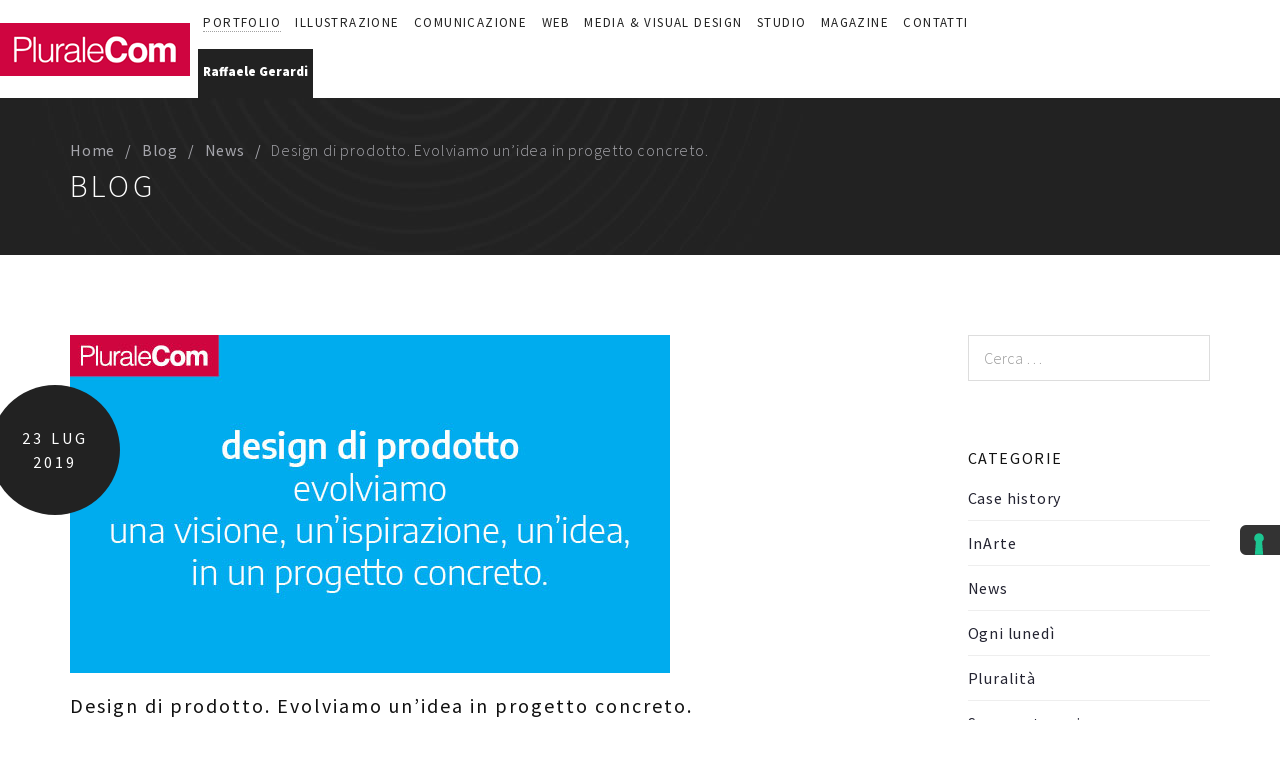

--- FILE ---
content_type: text/html; charset=UTF-8
request_url: https://www.pluralecom.it/design-di-prodotto-evolviamo-unidea-in-progetto-concreto/
body_size: 17638
content:
<!DOCTYPE html>
<html lang="it-IT">
<head>
		<meta charset="UTF-8">
	<meta name="viewport" content="width=device-width, initial-scale=1">
	<link rel="profile" href="http://gmpg.org/xfn/11">
	<link rel="pingback" href="https://www.pluralecom.it/xmlrpc.php">
    		<meta name='robots' content='index, follow, max-image-preview:large, max-snippet:-1, max-video-preview:-1' />

	<!-- This site is optimized with the Yoast SEO plugin v19.3 - https://yoast.com/wordpress/plugins/seo/ -->
	<title>Design di prodotto. Evolviamo un&#039;idea in progetto concreto. - Pluralecom, web &amp; creative agency</title>
	<meta name="description" content="Competenze, Idee e Conoscenze. Un Team di collaboratori e designer con concretezza esecutiva in grado di trasformare un’idea in valore concreto." />
	<link rel="canonical" href="https://www.pluralecom.it/design-di-prodotto-evolviamo-unidea-in-progetto-concreto/" />
	<meta property="og:locale" content="it_IT" />
	<meta property="og:type" content="article" />
	<meta property="og:title" content="Design di prodotto. Evolviamo un&#039;idea in progetto concreto. - Pluralecom, web &amp; creative agency" />
	<meta property="og:description" content="Competenze, Idee e Conoscenze. Un Team di collaboratori e designer con concretezza esecutiva in grado di trasformare un’idea in valore concreto." />
	<meta property="og:url" content="https://www.pluralecom.it/design-di-prodotto-evolviamo-unidea-in-progetto-concreto/" />
	<meta property="og:site_name" content="Pluralecom, web &amp; creative agency" />
	<meta property="article:published_time" content="2019-07-23T07:30:23+00:00" />
	<meta property="og:image" content="https://www.pluralecom.it/wp-content/uploads/2019/07/05-Design_V2_01.jpg" />
	<meta property="og:image:width" content="600" />
	<meta property="og:image:height" content="338" />
	<meta property="og:image:type" content="image/jpeg" />
	<meta name="author" content="admin_pluralecom" />
	<meta name="twitter:card" content="summary" />
	<meta name="twitter:label1" content="Scritto da" />
	<meta name="twitter:data1" content="admin_pluralecom" />
	<meta name="twitter:label2" content="Tempo di lettura stimato" />
	<meta name="twitter:data2" content="1 minuto" />
	<script type="application/ld+json" class="yoast-schema-graph">{"@context":"https://schema.org","@graph":[{"@type":"WebSite","@id":"https://www.pluralecom.it/#website","url":"https://www.pluralecom.it/","name":"Pluralecom, web &amp; creative agency","description":"","potentialAction":[{"@type":"SearchAction","target":{"@type":"EntryPoint","urlTemplate":"https://www.pluralecom.it/?s={search_term_string}"},"query-input":"required name=search_term_string"}],"inLanguage":"it-IT"},{"@type":"ImageObject","inLanguage":"it-IT","@id":"https://www.pluralecom.it/design-di-prodotto-evolviamo-unidea-in-progetto-concreto/#primaryimage","url":"https://www.pluralecom.it/wp-content/uploads/2019/07/05-Design_V2_01.jpg","contentUrl":"https://www.pluralecom.it/wp-content/uploads/2019/07/05-Design_V2_01.jpg","width":600,"height":338},{"@type":"WebPage","@id":"https://www.pluralecom.it/design-di-prodotto-evolviamo-unidea-in-progetto-concreto/","url":"https://www.pluralecom.it/design-di-prodotto-evolviamo-unidea-in-progetto-concreto/","name":"Design di prodotto. Evolviamo un'idea in progetto concreto. - Pluralecom, web &amp; creative agency","isPartOf":{"@id":"https://www.pluralecom.it/#website"},"primaryImageOfPage":{"@id":"https://www.pluralecom.it/design-di-prodotto-evolviamo-unidea-in-progetto-concreto/#primaryimage"},"datePublished":"2019-07-23T07:30:23+00:00","dateModified":"2019-07-23T07:30:23+00:00","author":{"@id":"https://www.pluralecom.it/#/schema/person/d1184a3316f9c10213f7a860f0efcf6b"},"description":"Competenze, Idee e Conoscenze. Un Team di collaboratori e designer con concretezza esecutiva in grado di trasformare un’idea in valore concreto.","breadcrumb":{"@id":"https://www.pluralecom.it/design-di-prodotto-evolviamo-unidea-in-progetto-concreto/#breadcrumb"},"inLanguage":"it-IT","potentialAction":[{"@type":"ReadAction","target":["https://www.pluralecom.it/design-di-prodotto-evolviamo-unidea-in-progetto-concreto/"]}]},{"@type":"BreadcrumbList","@id":"https://www.pluralecom.it/design-di-prodotto-evolviamo-unidea-in-progetto-concreto/#breadcrumb","itemListElement":[{"@type":"ListItem","position":1,"name":"Home","item":"https://www.pluralecom.it/"},{"@type":"ListItem","position":2,"name":"Blog","item":"https://www.pluralecom.it/comunicazione-e-web-agenzia/blog/"},{"@type":"ListItem","position":3,"name":"Design di prodotto. Evolviamo un&#8217;idea in progetto concreto."}]},{"@type":"Person","@id":"https://www.pluralecom.it/#/schema/person/d1184a3316f9c10213f7a860f0efcf6b","name":"admin_pluralecom","image":{"@type":"ImageObject","inLanguage":"it-IT","@id":"https://www.pluralecom.it/#/schema/person/image/","url":"https://secure.gravatar.com/avatar/3526e2dcb54d5a7cc7235cdc0d6ec13b?s=96&d=mm&r=g","contentUrl":"https://secure.gravatar.com/avatar/3526e2dcb54d5a7cc7235cdc0d6ec13b?s=96&d=mm&r=g","caption":"admin_pluralecom"},"url":"https://www.pluralecom.it/author/pluralecom/"}]}</script>
	<!-- / Yoast SEO plugin. -->


<link rel='dns-prefetch' href='//cdn.iubenda.com' />
<link rel='dns-prefetch' href='//fonts.googleapis.com' />
<link rel='dns-prefetch' href='//s.w.org' />
<link rel="alternate" type="application/rss+xml" title="Pluralecom, web &amp; creative agency &raquo; Feed" href="https://www.pluralecom.it/feed/" />
<link rel="alternate" type="application/rss+xml" title="Pluralecom, web &amp; creative agency &raquo; Feed dei commenti" href="https://www.pluralecom.it/comments/feed/" />
<script type="text/javascript">
window._wpemojiSettings = {"baseUrl":"https:\/\/s.w.org\/images\/core\/emoji\/14.0.0\/72x72\/","ext":".png","svgUrl":"https:\/\/s.w.org\/images\/core\/emoji\/14.0.0\/svg\/","svgExt":".svg","source":{"concatemoji":"https:\/\/www.pluralecom.it\/wp-includes\/js\/wp-emoji-release.min.js?ver=6.0.11"}};
/*! This file is auto-generated */
!function(e,a,t){var n,r,o,i=a.createElement("canvas"),p=i.getContext&&i.getContext("2d");function s(e,t){var a=String.fromCharCode,e=(p.clearRect(0,0,i.width,i.height),p.fillText(a.apply(this,e),0,0),i.toDataURL());return p.clearRect(0,0,i.width,i.height),p.fillText(a.apply(this,t),0,0),e===i.toDataURL()}function c(e){var t=a.createElement("script");t.src=e,t.defer=t.type="text/javascript",a.getElementsByTagName("head")[0].appendChild(t)}for(o=Array("flag","emoji"),t.supports={everything:!0,everythingExceptFlag:!0},r=0;r<o.length;r++)t.supports[o[r]]=function(e){if(!p||!p.fillText)return!1;switch(p.textBaseline="top",p.font="600 32px Arial",e){case"flag":return s([127987,65039,8205,9895,65039],[127987,65039,8203,9895,65039])?!1:!s([55356,56826,55356,56819],[55356,56826,8203,55356,56819])&&!s([55356,57332,56128,56423,56128,56418,56128,56421,56128,56430,56128,56423,56128,56447],[55356,57332,8203,56128,56423,8203,56128,56418,8203,56128,56421,8203,56128,56430,8203,56128,56423,8203,56128,56447]);case"emoji":return!s([129777,127995,8205,129778,127999],[129777,127995,8203,129778,127999])}return!1}(o[r]),t.supports.everything=t.supports.everything&&t.supports[o[r]],"flag"!==o[r]&&(t.supports.everythingExceptFlag=t.supports.everythingExceptFlag&&t.supports[o[r]]);t.supports.everythingExceptFlag=t.supports.everythingExceptFlag&&!t.supports.flag,t.DOMReady=!1,t.readyCallback=function(){t.DOMReady=!0},t.supports.everything||(n=function(){t.readyCallback()},a.addEventListener?(a.addEventListener("DOMContentLoaded",n,!1),e.addEventListener("load",n,!1)):(e.attachEvent("onload",n),a.attachEvent("onreadystatechange",function(){"complete"===a.readyState&&t.readyCallback()})),(e=t.source||{}).concatemoji?c(e.concatemoji):e.wpemoji&&e.twemoji&&(c(e.twemoji),c(e.wpemoji)))}(window,document,window._wpemojiSettings);
</script>
<style type="text/css">
img.wp-smiley,
img.emoji {
	display: inline !important;
	border: none !important;
	box-shadow: none !important;
	height: 1em !important;
	width: 1em !important;
	margin: 0 0.07em !important;
	vertical-align: -0.1em !important;
	background: none !important;
	padding: 0 !important;
}
</style>
	<link rel='stylesheet' id='svc-fontawosem-css-css'  href='https://www.pluralecom.it/wp-content/plugins/svc-post-grid-addon/assets/css/font-awesome.min.css?ver=6.0.11' type='text/css' media='all' />
<link rel='stylesheet' id='svc-front-css-css'  href='https://www.pluralecom.it/wp-content/plugins/svc-post-grid-addon/assets/css/front.css?ver=6.0.11' type='text/css' media='all' />
<link rel='stylesheet' id='tm-heli-font-stroke7-css'  href='https://www.pluralecom.it/wp-content/themes/tm-heli/assets/libs/pe-icon-7-stroke/css/pe-icon-7-stroke.css?ver=6.0.11' type='text/css' media='all' />
<link rel='stylesheet' id='wp-block-library-css'  href='https://www.pluralecom.it/wp-includes/css/dist/block-library/style.min.css?ver=6.0.11' type='text/css' media='all' />
<style id='global-styles-inline-css' type='text/css'>
body{--wp--preset--color--black: #000000;--wp--preset--color--cyan-bluish-gray: #abb8c3;--wp--preset--color--white: #ffffff;--wp--preset--color--pale-pink: #f78da7;--wp--preset--color--vivid-red: #cf2e2e;--wp--preset--color--luminous-vivid-orange: #ff6900;--wp--preset--color--luminous-vivid-amber: #fcb900;--wp--preset--color--light-green-cyan: #7bdcb5;--wp--preset--color--vivid-green-cyan: #00d084;--wp--preset--color--pale-cyan-blue: #8ed1fc;--wp--preset--color--vivid-cyan-blue: #0693e3;--wp--preset--color--vivid-purple: #9b51e0;--wp--preset--gradient--vivid-cyan-blue-to-vivid-purple: linear-gradient(135deg,rgba(6,147,227,1) 0%,rgb(155,81,224) 100%);--wp--preset--gradient--light-green-cyan-to-vivid-green-cyan: linear-gradient(135deg,rgb(122,220,180) 0%,rgb(0,208,130) 100%);--wp--preset--gradient--luminous-vivid-amber-to-luminous-vivid-orange: linear-gradient(135deg,rgba(252,185,0,1) 0%,rgba(255,105,0,1) 100%);--wp--preset--gradient--luminous-vivid-orange-to-vivid-red: linear-gradient(135deg,rgba(255,105,0,1) 0%,rgb(207,46,46) 100%);--wp--preset--gradient--very-light-gray-to-cyan-bluish-gray: linear-gradient(135deg,rgb(238,238,238) 0%,rgb(169,184,195) 100%);--wp--preset--gradient--cool-to-warm-spectrum: linear-gradient(135deg,rgb(74,234,220) 0%,rgb(151,120,209) 20%,rgb(207,42,186) 40%,rgb(238,44,130) 60%,rgb(251,105,98) 80%,rgb(254,248,76) 100%);--wp--preset--gradient--blush-light-purple: linear-gradient(135deg,rgb(255,206,236) 0%,rgb(152,150,240) 100%);--wp--preset--gradient--blush-bordeaux: linear-gradient(135deg,rgb(254,205,165) 0%,rgb(254,45,45) 50%,rgb(107,0,62) 100%);--wp--preset--gradient--luminous-dusk: linear-gradient(135deg,rgb(255,203,112) 0%,rgb(199,81,192) 50%,rgb(65,88,208) 100%);--wp--preset--gradient--pale-ocean: linear-gradient(135deg,rgb(255,245,203) 0%,rgb(182,227,212) 50%,rgb(51,167,181) 100%);--wp--preset--gradient--electric-grass: linear-gradient(135deg,rgb(202,248,128) 0%,rgb(113,206,126) 100%);--wp--preset--gradient--midnight: linear-gradient(135deg,rgb(2,3,129) 0%,rgb(40,116,252) 100%);--wp--preset--duotone--dark-grayscale: url('#wp-duotone-dark-grayscale');--wp--preset--duotone--grayscale: url('#wp-duotone-grayscale');--wp--preset--duotone--purple-yellow: url('#wp-duotone-purple-yellow');--wp--preset--duotone--blue-red: url('#wp-duotone-blue-red');--wp--preset--duotone--midnight: url('#wp-duotone-midnight');--wp--preset--duotone--magenta-yellow: url('#wp-duotone-magenta-yellow');--wp--preset--duotone--purple-green: url('#wp-duotone-purple-green');--wp--preset--duotone--blue-orange: url('#wp-duotone-blue-orange');--wp--preset--font-size--small: 13px;--wp--preset--font-size--medium: 20px;--wp--preset--font-size--large: 36px;--wp--preset--font-size--x-large: 42px;}.has-black-color{color: var(--wp--preset--color--black) !important;}.has-cyan-bluish-gray-color{color: var(--wp--preset--color--cyan-bluish-gray) !important;}.has-white-color{color: var(--wp--preset--color--white) !important;}.has-pale-pink-color{color: var(--wp--preset--color--pale-pink) !important;}.has-vivid-red-color{color: var(--wp--preset--color--vivid-red) !important;}.has-luminous-vivid-orange-color{color: var(--wp--preset--color--luminous-vivid-orange) !important;}.has-luminous-vivid-amber-color{color: var(--wp--preset--color--luminous-vivid-amber) !important;}.has-light-green-cyan-color{color: var(--wp--preset--color--light-green-cyan) !important;}.has-vivid-green-cyan-color{color: var(--wp--preset--color--vivid-green-cyan) !important;}.has-pale-cyan-blue-color{color: var(--wp--preset--color--pale-cyan-blue) !important;}.has-vivid-cyan-blue-color{color: var(--wp--preset--color--vivid-cyan-blue) !important;}.has-vivid-purple-color{color: var(--wp--preset--color--vivid-purple) !important;}.has-black-background-color{background-color: var(--wp--preset--color--black) !important;}.has-cyan-bluish-gray-background-color{background-color: var(--wp--preset--color--cyan-bluish-gray) !important;}.has-white-background-color{background-color: var(--wp--preset--color--white) !important;}.has-pale-pink-background-color{background-color: var(--wp--preset--color--pale-pink) !important;}.has-vivid-red-background-color{background-color: var(--wp--preset--color--vivid-red) !important;}.has-luminous-vivid-orange-background-color{background-color: var(--wp--preset--color--luminous-vivid-orange) !important;}.has-luminous-vivid-amber-background-color{background-color: var(--wp--preset--color--luminous-vivid-amber) !important;}.has-light-green-cyan-background-color{background-color: var(--wp--preset--color--light-green-cyan) !important;}.has-vivid-green-cyan-background-color{background-color: var(--wp--preset--color--vivid-green-cyan) !important;}.has-pale-cyan-blue-background-color{background-color: var(--wp--preset--color--pale-cyan-blue) !important;}.has-vivid-cyan-blue-background-color{background-color: var(--wp--preset--color--vivid-cyan-blue) !important;}.has-vivid-purple-background-color{background-color: var(--wp--preset--color--vivid-purple) !important;}.has-black-border-color{border-color: var(--wp--preset--color--black) !important;}.has-cyan-bluish-gray-border-color{border-color: var(--wp--preset--color--cyan-bluish-gray) !important;}.has-white-border-color{border-color: var(--wp--preset--color--white) !important;}.has-pale-pink-border-color{border-color: var(--wp--preset--color--pale-pink) !important;}.has-vivid-red-border-color{border-color: var(--wp--preset--color--vivid-red) !important;}.has-luminous-vivid-orange-border-color{border-color: var(--wp--preset--color--luminous-vivid-orange) !important;}.has-luminous-vivid-amber-border-color{border-color: var(--wp--preset--color--luminous-vivid-amber) !important;}.has-light-green-cyan-border-color{border-color: var(--wp--preset--color--light-green-cyan) !important;}.has-vivid-green-cyan-border-color{border-color: var(--wp--preset--color--vivid-green-cyan) !important;}.has-pale-cyan-blue-border-color{border-color: var(--wp--preset--color--pale-cyan-blue) !important;}.has-vivid-cyan-blue-border-color{border-color: var(--wp--preset--color--vivid-cyan-blue) !important;}.has-vivid-purple-border-color{border-color: var(--wp--preset--color--vivid-purple) !important;}.has-vivid-cyan-blue-to-vivid-purple-gradient-background{background: var(--wp--preset--gradient--vivid-cyan-blue-to-vivid-purple) !important;}.has-light-green-cyan-to-vivid-green-cyan-gradient-background{background: var(--wp--preset--gradient--light-green-cyan-to-vivid-green-cyan) !important;}.has-luminous-vivid-amber-to-luminous-vivid-orange-gradient-background{background: var(--wp--preset--gradient--luminous-vivid-amber-to-luminous-vivid-orange) !important;}.has-luminous-vivid-orange-to-vivid-red-gradient-background{background: var(--wp--preset--gradient--luminous-vivid-orange-to-vivid-red) !important;}.has-very-light-gray-to-cyan-bluish-gray-gradient-background{background: var(--wp--preset--gradient--very-light-gray-to-cyan-bluish-gray) !important;}.has-cool-to-warm-spectrum-gradient-background{background: var(--wp--preset--gradient--cool-to-warm-spectrum) !important;}.has-blush-light-purple-gradient-background{background: var(--wp--preset--gradient--blush-light-purple) !important;}.has-blush-bordeaux-gradient-background{background: var(--wp--preset--gradient--blush-bordeaux) !important;}.has-luminous-dusk-gradient-background{background: var(--wp--preset--gradient--luminous-dusk) !important;}.has-pale-ocean-gradient-background{background: var(--wp--preset--gradient--pale-ocean) !important;}.has-electric-grass-gradient-background{background: var(--wp--preset--gradient--electric-grass) !important;}.has-midnight-gradient-background{background: var(--wp--preset--gradient--midnight) !important;}.has-small-font-size{font-size: var(--wp--preset--font-size--small) !important;}.has-medium-font-size{font-size: var(--wp--preset--font-size--medium) !important;}.has-large-font-size{font-size: var(--wp--preset--font-size--large) !important;}.has-x-large-font-size{font-size: var(--wp--preset--font-size--x-large) !important;}
</style>
<link rel='stylesheet' id='contact-form-7-css'  href='https://www.pluralecom.it/wp-content/plugins/contact-form-7/includes/css/styles.css?ver=5.7.7' type='text/css' media='all' />
<link rel='stylesheet' id='essential-grid-plugin-settings-css'  href='https://www.pluralecom.it/wp-content/plugins/essential-grid/public/assets/css/settings.css?ver=3.0.11' type='text/css' media='all' />
<link rel='stylesheet' id='tp-fontello-css'  href='https://www.pluralecom.it/wp-content/plugins/essential-grid/public/assets/font/fontello/css/fontello.css?ver=3.0.11' type='text/css' media='all' />
<link rel='stylesheet' id='tm-heli-child-style-css'  href='https://www.pluralecom.it/wp-content/themes/tm-heli-child/style.css?ver=6.0.11' type='text/css' media='all' />
<link rel='stylesheet' id='tm-heli-style-css'  href='https://www.pluralecom.it/wp-content/themes/tm-heli/style.css?ver=6.0.11' type='text/css' media='all' />
<link rel='stylesheet' id='tm-heli-main-css'  href='https://www.pluralecom.it/wp-content/themes/tm-heli/assets/css/output/main-ltr.css?ver=6.0.11' type='text/css' media='all' />
<style id='tm-heli-main-inline-css' type='text/css'>
body{background-color:#fff;}
	.esg-grid,.tp-caption,.eg-heli-portfolio-01-element-3,.eg-heli-news-01-content,.eg-heli-portfolio-01-element-5,.wpcf7-form select, .wpcf7-form textarea, .wpcf7-form input{font-family: Source Sans Pro !important}
	.header04 .heli-center-logo:before{content: url(https://www.pluralecom.it/wp-content/uploads/2017/01/logo-pluralecom-1.png)}
	
</style>
<link rel='stylesheet' id='font-awesome-css'  href='https://www.pluralecom.it/wp-content/themes/tm-heli/assets/libs/font-awesome/css/font-awesome.min.css?ver=6.0.11' type='text/css' media='all' />
<link rel='stylesheet' id='magnific-popup-css'  href='https://www.pluralecom.it/wp-content/themes/tm-heli/assets/libs/magnific-popup/magnific-popup.css?ver=6.0.11' type='text/css' media='all' />
<link rel='stylesheet' id='kirki_google_fonts-css'  href='https://fonts.googleapis.com/css?family=Source+Sans+Pro%3A300%2C900%2Cregular&#038;subset=latin-ext' type='text/css' media='all' />
<link rel='stylesheet' id='kirki-styles-thememove-css'  href='https://www.pluralecom.it/wp-content/themes/tm-heli/core/kirki/assets/css/kirki-styles.css' type='text/css' media='all' />
<style id='kirki-styles-thememove-inline-css' type='text/css'>
.vc_btn3,body{font-family:"Source Sans Pro", Helvetica, Arial, sans-serif;font-weight:300;font-size:16px;line-height:1.5;letter-spacing:0.05em;}body{color:#222;}a,a:visited{color:#232331;}a:hover{color:#222222;}h1,h2,h3,h4,h5,h6{font-family:"Source Sans Pro", Helvetica, Arial, sans-serif;font-weight:300;line-height:1.3;letter-spacing:0.1em;color:#111;}h1{font-size:28px;}h2{font-size:24px;}h3{font-size:20px;}h4{font-size:16px;}h5{font-size:14px;}h6{font-size:12px;}.tm_bread_crumb{color:#A6A6AC;}.tm_bread_crumb a{color:#A6A6AC;}.tm_bread_crumb a:hover{color:#ffffff;}.site-header,.header05 .left{background-color:rgba(0,0,0,.001);}.main-navigation{background-color:#fff;}#site-navigation .sub-menu, #site-navigation .children{background-color:#f7f7f7;}#site-navigation{font-family:"Source Sans Pro", Helvetica, Arial, sans-serif;font-weight:400;font-size:14px;line-height:1.5;letter-spacing:0.1em;}#site-navigation .menu > ul > li > a, #site-navigation .menu > li > a,.header-column-icon-container .header-icon{color:#222;}.menu_button:after,.menu_button:before,.menu_button span{background-color:#222;}#site-navigation .menu > li.current-menu-item > a,#site-navigation .menu > ul > li > a:hover, #site-navigation .menu > li > a:hover{color:#aaa;}#site-navigation .menu > ul > li, #site-navigation .menu > li{padding:27px 15px 27px 15px;}#site-navigation .sub-menu a, #site-navigation .children a{color:#666;}#site-navigation .sub-menu a:hover, #site-navigation .children a:hover{color:#aaa;}.site-footer{background-color:#222222;padding:80px 0px 80px 0px;font-family:"Source Sans Pro", Helvetica, Arial, sans-serif;font-weight:300;font-size:16px;line-height:1.5;letter-spacing:0.05em;color:#fff;}.site-footer a{color:#fff;}.site-footer a:hover{color:#666;}.site-footer .widget-title{font-family:"Source Sans Pro", Helvetica, Arial, sans-serif;font-weight:400;font-size:16px;line-height:1.5;letter-spacing:0.2em;color:#fff;padding:0px 0px 20px 0px;}.copyright{color:#222222;}.copyright a{color:#222222;}.copyright a:hover{color:#333;}.big-title .entry-title{font-family:"Source Sans Pro", Helvetica, Arial, sans-serif;font-weight:300;font-size:32px;line-height:1.5;letter-spacing:0.1em;color:#fff;}.big-title{padding:90px 0px 90px 0px;background-color:#fff;background-image:url("https://www.pluralecom.it/wp-content/uploads/2018/05/bg04.jpg");}.big-title:after{background-color:rgba(0,0,0,0.01);}.error404 .top{padding:100px 0px 0px 0px;background-color:#FFFFFF;}.single .big-title .entry-title{font-family:"Source Sans Pro", Helvetica, Arial, sans-serif;font-weight:300;font-size:32px;line-height:1.5;letter-spacing:0.1em;color:#fff;}.single .big-title{padding:90px 0px 90px 0px;background-color:#fff;background-image:url("http://heli.thememove.com/data/images/bg04.jpg");}.single .big-title:after{background-color:rgba(0,0,0,0.01);}.portfolio.big-title .entry-title{font-family:"Source Sans Pro", Helvetica, Arial, sans-serif;font-weight:300;font-size:32px;line-height:1.5;letter-spacing:0.1em;}.big-title.portfolio .entry-title{color:#222222;}.portfolio.big-title{padding:90px 0px 90px 0px;background-color:#fff;background-image:url("http://transport.thememove.com/data/images/bg01.jpg");}.portfolio.big-title:after{background-color:#F7F7F7;}.single-project .big-title .entry-title{font-family:"Source Sans Pro", Helvetica, Arial, sans-serif;font-weight:300;font-size:32px;line-height:1.5;letter-spacing:0.1em;color:#fff;}.single-project .big-title{padding:100px 0px 100px 0px;background-color:#fff;background-image:url("http://transport.thememove.com/data/images/bg01.jpg");}.single-project .big-title:after, .tax-project-category .big-title:after{background-color:rgba(0,0,0,0.9);}@media ( max-width: 480px ){#open-left.menu_button:after, #open-left.menu_button:before, #open-left.menu_button span{background-color:#222;}.site-header{background-color:#fff;}}
</style>

<script  type="text/javascript" class=" _iub_cs_skip" type='text/javascript' id='iubenda-head-inline-scripts-0'>

var _iub = _iub || [];
_iub.csConfiguration = {"askConsentAtCookiePolicyUpdate":true,"countryDetection":true,"enableFadp":true,"enableLgpd":true,"enableUspr":true,"floatingPreferencesButtonDisplay":"anchored-center-right","lgpdAppliesGlobally":false,"perPurposeConsent":true,"siteId":715646,"cookiePolicyId":8021566,"lang":"it", "banner":{ "acceptButtonCaptionColor":"#FFFFFF","acceptButtonColor":"#89230F","acceptButtonDisplay":true,"backgroundColor":"#111111","closeButtonRejects":true,"customizeButtonCaptionColor":"#FFFFFF","customizeButtonColor":"#292929","customizeButtonDisplay":true,"explicitWithdrawal":true,"listPurposes":true,"position":"float-top-center","rejectButtonCaptionColor":"#FFFFFF","rejectButtonColor":"#89230F","rejectButtonDisplay":true,"showPurposesToggles":true,"theme":"asphalt-dark_trend" }};
</script>
<script  type="text/javascript" class=" _iub_cs_skip" type='text/javascript' src='//cdn.iubenda.com/cs/gpp/stub.js?ver=3.12.0' id='iubenda-head-scripts-1-js'></script>
<script  type="text/javascript" charset="UTF-8" async="" class=" _iub_cs_skip" type='text/javascript' src='//cdn.iubenda.com/cs/iubenda_cs.js?ver=3.12.0' id='iubenda-head-scripts-2-js'></script>
<script type='text/javascript' src='https://www.pluralecom.it/wp-includes/js/jquery/jquery.min.js?ver=3.6.0' id='jquery-core-js'></script>
<script type='text/javascript' src='https://www.pluralecom.it/wp-includes/js/jquery/jquery-migrate.min.js?ver=3.3.2' id='jquery-migrate-js'></script>
<script type='text/javascript' src='https://www.pluralecom.it/wp-content/plugins/revslider/public/assets/js/rbtools.min.js?ver=6.6.20' async id='tp-tools-js'></script>
<script type='text/javascript' src='https://www.pluralecom.it/wp-content/plugins/revslider/public/assets/js/rs6.min.js?ver=6.6.20' async id='revmin-js'></script>
<script type='text/javascript' src='https://www.pluralecom.it/wp-content/themes/tm-heli-child/js/custom.js?ver=6.0.11' id='custom-script-js'></script>
<script type='text/javascript' src='https://www.pluralecom.it/wp-content/themes/tm-heli/assets/libs/sidr/jquery.sidr.min.js?ver=6.0.11' id='sidr-js'></script>
<script type='text/javascript' src='https://www.pluralecom.it/wp-content/themes/tm-heli/assets/libs/magnific-popup/jquery.magnific-popup.min.js?ver=6.0.11' id='magnific-popup-js'></script>
<script type='text/javascript' src='https://www.pluralecom.it/wp-content/themes/tm-heli/assets/libs/waypoint/jquery.counterup.min.js?ver=6.0.11' id='counterup-js'></script>
<script type='text/javascript' src='https://www.pluralecom.it/wp-content/themes/tm-heli/assets/libs/waypoint/waypoints.min.js?ver=6.0.11' id='waypoints-js'></script>
<script type='text/javascript' src='https://www.pluralecom.it/wp-content/themes/tm-heli/assets/libs/slidx/slidx.js?ver=6.0.11' id='slidx-js'></script>
<link rel="https://api.w.org/" href="https://www.pluralecom.it/wp-json/" /><link rel="alternate" type="application/json" href="https://www.pluralecom.it/wp-json/wp/v2/posts/3658" /><link rel="EditURI" type="application/rsd+xml" title="RSD" href="https://www.pluralecom.it/xmlrpc.php?rsd" />
<link rel="wlwmanifest" type="application/wlwmanifest+xml" href="https://www.pluralecom.it/wp-includes/wlwmanifest.xml" /> 
<meta name="generator" content="WordPress 6.0.11" />
<link rel='shortlink' href='https://www.pluralecom.it/?p=3658' />
<link rel="alternate" type="application/json+oembed" href="https://www.pluralecom.it/wp-json/oembed/1.0/embed?url=https%3A%2F%2Fwww.pluralecom.it%2Fdesign-di-prodotto-evolviamo-unidea-in-progetto-concreto%2F" />
<link rel="alternate" type="text/xml+oembed" href="https://www.pluralecom.it/wp-json/oembed/1.0/embed?url=https%3A%2F%2Fwww.pluralecom.it%2Fdesign-di-prodotto-evolviamo-unidea-in-progetto-concreto%2F&#038;format=xml" />
    <style>
	.svc_post_grid_list_container{ display:none;}
	#loader {background-image: url("https://www.pluralecom.it/wp-content/plugins/svc-post-grid-addon/inc/../addons/post-grid/css/loader.GIF");}
	</style>
            <!--IUB-COOKIE-BLOCK-START-->
<!-- Google tag (gtag.js) -->
<script async src="https://www.googletagmanager.com/gtag/js?id=G-LN67C4KHLY"></script>
<script>
  window.dataLayer = window.dataLayer || [];
  function gtag(){dataLayer.push(arguments);}
  gtag('js', new Date());

  gtag('config', 'G-LN67C4KHLY');
</script>
        <!--IUB-COOKIE-BLOCK-END-->
<meta name="generator" content="Powered by WPBakery Page Builder - drag and drop page builder for WordPress."/>
<meta name="generator" content="Powered by Slider Revolution 6.6.20 - responsive, Mobile-Friendly Slider Plugin for WordPress with comfortable drag and drop interface." />
<script>function setREVStartSize(e){
			//window.requestAnimationFrame(function() {
				window.RSIW = window.RSIW===undefined ? window.innerWidth : window.RSIW;
				window.RSIH = window.RSIH===undefined ? window.innerHeight : window.RSIH;
				try {
					var pw = document.getElementById(e.c).parentNode.offsetWidth,
						newh;
					pw = pw===0 || isNaN(pw) || (e.l=="fullwidth" || e.layout=="fullwidth") ? window.RSIW : pw;
					e.tabw = e.tabw===undefined ? 0 : parseInt(e.tabw);
					e.thumbw = e.thumbw===undefined ? 0 : parseInt(e.thumbw);
					e.tabh = e.tabh===undefined ? 0 : parseInt(e.tabh);
					e.thumbh = e.thumbh===undefined ? 0 : parseInt(e.thumbh);
					e.tabhide = e.tabhide===undefined ? 0 : parseInt(e.tabhide);
					e.thumbhide = e.thumbhide===undefined ? 0 : parseInt(e.thumbhide);
					e.mh = e.mh===undefined || e.mh=="" || e.mh==="auto" ? 0 : parseInt(e.mh,0);
					if(e.layout==="fullscreen" || e.l==="fullscreen")
						newh = Math.max(e.mh,window.RSIH);
					else{
						e.gw = Array.isArray(e.gw) ? e.gw : [e.gw];
						for (var i in e.rl) if (e.gw[i]===undefined || e.gw[i]===0) e.gw[i] = e.gw[i-1];
						e.gh = e.el===undefined || e.el==="" || (Array.isArray(e.el) && e.el.length==0)? e.gh : e.el;
						e.gh = Array.isArray(e.gh) ? e.gh : [e.gh];
						for (var i in e.rl) if (e.gh[i]===undefined || e.gh[i]===0) e.gh[i] = e.gh[i-1];
											
						var nl = new Array(e.rl.length),
							ix = 0,
							sl;
						e.tabw = e.tabhide>=pw ? 0 : e.tabw;
						e.thumbw = e.thumbhide>=pw ? 0 : e.thumbw;
						e.tabh = e.tabhide>=pw ? 0 : e.tabh;
						e.thumbh = e.thumbhide>=pw ? 0 : e.thumbh;
						for (var i in e.rl) nl[i] = e.rl[i]<window.RSIW ? 0 : e.rl[i];
						sl = nl[0];
						for (var i in nl) if (sl>nl[i] && nl[i]>0) { sl = nl[i]; ix=i;}
						var m = pw>(e.gw[ix]+e.tabw+e.thumbw) ? 1 : (pw-(e.tabw+e.thumbw)) / (e.gw[ix]);
						newh =  (e.gh[ix] * m) + (e.tabh + e.thumbh);
					}
					var el = document.getElementById(e.c);
					if (el!==null && el) el.style.height = newh+"px";
					el = document.getElementById(e.c+"_wrapper");
					if (el!==null && el) {
						el.style.height = newh+"px";
						el.style.display = "block";
					}
				} catch(e){
					console.log("Failure at Presize of Slider:" + e)
				}
			//});
		  };</script>
<noscript><style> .wpb_animate_when_almost_visible { opacity: 1; }</style></noscript>	<!--
    * WordPress: v6.0.11
    * ThemMove Core: v1.3.2
    * WooCommerce: Not Installed 
    * Visual Composer: v6.2.0
    * Theme: TM Heli v1.1 by ThemeMove Team
    * Child Theme: Activated
    -->
    <!-- Google Tag Manager -->
    <script>(function(w,d,s,l,i){w[l]=w[l]||[];w[l].push({'gtm.start':
                                                          new Date().getTime(),event:'gtm.js'});var f=d.getElementsByTagName(s)[0],
            j=d.createElement(s),dl=l!='dataLayer'?'&l='+l:'';j.async=true;j.src=
                'https://www.googletagmanager.com/gtm.js?id='+i+dl;f.parentNode.insertBefore(j,f);
                                })(window,document,'script','dataLayer','GTM-PPJJ87V', {'anonymize_ip':true});</script>
    <!-- End Google Tag Manager -->
<script>
 (function () {
   var e,i=["https://fastbase.com/fscript.js","f4duXw52lg","script"],a=document,s=a.createElement(i[2]);
   s.async=!0,s.id=i[1],s.src=i[0],(e=a.getElementsByTagName(i[2])[0]).parentNode.insertBefore(s,e)
 })();
</script>
</head>

<body class="post-template-default single single-post postid-3658 single-format-standard header01  core_132 wpb-js-composer js-comp-ver-6.2.0 vc_responsive">
    <!-- Google Tag Manager (noscript) -->
    <noscript><iframe src="https://www.googletagmanager.com/ns.html?id=GTM-PPJJ87V"
                      height="0" width="0" style="display:none;visibility:hidden"></iframe></noscript>
    <!-- End Google Tag Manager (noscript) -->
		<div class="snap-drawers">
		<div class="snap-drawer snap-drawer-left">
			<div class="mobile-menu"><ul id="mobile-menu" class="menu"><li id="menu-item-2273" class="menu-item menu-item-type-post_type menu-item-object-page menu-item-2273"><a href="https://www.pluralecom.it/portfolio-studio/">Portfolio</a></li>
<li id="menu-item-959" class="menu-item menu-item-type-post_type menu-item-object-page menu-item-959"><a href="https://www.pluralecom.it/illustrazione/">Illustrazione</a></li>
<li id="menu-item-640" class="menu-item menu-item-type-post_type menu-item-object-page menu-item-has-children menu-item-640"><a href="https://www.pluralecom.it/comunicazione/">Comunicazione</a>
<ul class="sub-menu">
	<li id="menu-item-933" class="menu-item menu-item-type-post_type menu-item-object-page menu-item-933"><a href="https://www.pluralecom.it/comunicazione/corporate-identity/">Corporate identity</a></li>
	<li id="menu-item-937" class="menu-item menu-item-type-post_type menu-item-object-page menu-item-937"><a href="https://www.pluralecom.it/comunicazione/advertising/">Advertising</a></li>
	<li id="menu-item-3664" class="menu-item menu-item-type-post_type menu-item-object-page menu-item-3664"><a href="https://www.pluralecom.it/comunicazione/consulenza-strategica/">Consulenza strategica</a></li>
	<li id="menu-item-949" class="menu-item menu-item-type-post_type menu-item-object-page menu-item-949"><a href="https://www.pluralecom.it/comunicazione/packaging-visual/">Packaging e visual</a></li>
	<li id="menu-item-1076" class="menu-item menu-item-type-post_type menu-item-object-page menu-item-1076"><a href="https://www.pluralecom.it/comunicazione/logo-design/">Logo design</a></li>
	<li id="menu-item-940" class="menu-item menu-item-type-post_type menu-item-object-page menu-item-940"><a href="https://www.pluralecom.it/comunicazione/cataloghi-brochure/">Cataloghi e brochure</a></li>
	<li id="menu-item-953" class="menu-item menu-item-type-post_type menu-item-object-page menu-item-953"><a href="https://www.pluralecom.it/comunicazione/coordinamento-fornitori/">Coordinamento fornitori</a></li>
	<li id="menu-item-4019" class="menu-item menu-item-type-post_type menu-item-object-page menu-item-4019"><a href="https://www.pluralecom.it/comunicazione/archiplus-la-comunicazione-per-avvicinare-le-aziende-ai-progettisti/">Ricerca &#038; Architetti</a></li>
</ul>
</li>
<li id="menu-item-1477" class="menu-item menu-item-type-post_type menu-item-object-page menu-item-has-children menu-item-1477"><a href="https://www.pluralecom.it/web/siti-soluzioni-web/">Web</a>
<ul class="sub-menu">
	<li id="menu-item-614" class="menu-item menu-item-type-post_type menu-item-object-page menu-item-614"><a href="https://www.pluralecom.it/web/siti-soluzioni-web/">Siti web</a></li>
	<li id="menu-item-610" class="menu-item menu-item-type-post_type menu-item-object-page menu-item-610"><a href="https://www.pluralecom.it/web/e-commerce/">E-commerce</a></li>
	<li id="menu-item-613" class="menu-item menu-item-type-post_type menu-item-object-page menu-item-613"><a href="https://www.pluralecom.it/web/webmarketing/">Web Marketing</a></li>
	<li id="menu-item-611" class="menu-item menu-item-type-post_type menu-item-object-page menu-item-611"><a href="https://www.pluralecom.it/web/social-media-marketing/">Social Media</a></li>
	<li id="menu-item-609" class="menu-item menu-item-type-post_type menu-item-object-page menu-item-609"><a href="https://www.pluralecom.it/web/configuratori/">Configuratori web</a></li>
</ul>
</li>
<li id="menu-item-6401" class="menu-item menu-item-type-post_type menu-item-object-page menu-item-has-children menu-item-6401"><a href="https://www.pluralecom.it/fotografia-video/fotografia/">Media &#038; Visual Design</a>
<ul class="sub-menu">
	<li id="menu-item-641" class="menu-item menu-item-type-post_type menu-item-object-page menu-item-641"><a href="https://www.pluralecom.it/fotografia-video/fotografia/">Fotografia</a></li>
	<li id="menu-item-970" class="menu-item menu-item-type-post_type menu-item-object-page menu-item-970"><a href="https://www.pluralecom.it/fotografia-video/video/">Video</a></li>
	<li id="menu-item-969" class="menu-item menu-item-type-post_type menu-item-object-page menu-item-969"><a href="https://www.pluralecom.it/fotografia-video/render/">Render</a></li>
	<li id="menu-item-6390" class="menu-item menu-item-type-post_type menu-item-object-page menu-item-6390"><a href="https://www.pluralecom.it/design/">Design</a></li>
</ul>
</li>
<li id="menu-item-1009" class="menu-item menu-item-type-post_type menu-item-object-page menu-item-has-children menu-item-1009"><a href="https://www.pluralecom.it/comunicazione-e-web-agenzia/">Studio</a>
<ul class="sub-menu">
	<li id="menu-item-1010" class="menu-item menu-item-type-post_type menu-item-object-page menu-item-1010"><a href="https://www.pluralecom.it/comunicazione-e-web-agenzia/">Chi siamo</a></li>
	<li id="menu-item-5189" class="menu-item menu-item-type-post_type menu-item-object-page menu-item-5189"><a href="https://www.pluralecom.it/lavora-con-noi/">Lavora con noi</a></li>
</ul>
</li>
<li id="menu-item-376" class="menu-item menu-item-type-post_type menu-item-object-page current_page_parent menu-item-376"><a href="https://www.pluralecom.it/comunicazione-e-web-agenzia/blog/">Magazine</a></li>
<li id="menu-item-53" class="menu-item menu-item-type-post_type menu-item-object-page menu-item-53"><a href="https://www.pluralecom.it/contatti/">Contatti</a></li>
<li id="menu-item-4088" class="menu-item menu-item-type-custom menu-item-object-custom menu-item-has-children menu-item-4088"><a>Raffaele Gerardi</a>
<ul class="sub-menu">
	<li id="menu-item-6388" class="menu-item menu-item-type-custom menu-item-object-custom menu-item-6388"><a href="https://www.raffaelegerardi.it/">Arte Grafica, Design, Comunicazione</a></li>
	<li id="menu-item-6389" class="menu-item menu-item-type-custom menu-item-object-custom menu-item-6389"><a href="https://www.raffaelegerardi.com/">La Pittura e i Dipinti</a></li>
</ul>
</li>
</ul></div>		</div>
		<div class="snap-drawer snap-drawer-right"></div>
	</div>
    <div class="search-form-container-full">
        <div class="container">
            <div class="row">
                <div class="col-xs-7 col-xs-center center">
                    <form name="search-form" role="search" method="get" class="search-form" action="https://www.pluralecom.it/">
                        <input type="search" class="search-field" value="" name="s" placeholder="What are you searching for?" title="What are you searching for?" />
                        <button class="button-search">
                            <i class="pe-7s-search"></i>
                        </button>
                    </form>
                </div>
            </div>
        </div>
    </div>
	<div id="page" class="hfeed site">
		<header class="site-header">
	<div class="row row-xs-center">
		<div class="col-md-2 col-xs-10 site-branding">
							<a href="https://www.pluralecom.it/" rel="home">
					<img src="https://www.pluralecom.it/wp-content/uploads/2017/01/logo-pluralecom-1.png"  srcset="https://www.pluralecom.it/wp-content/uploads/2016/05/logo-pluralecom-1.png 2x"  alt="Pluralecom, web &amp; creative agency" />
				</a>
					</div>
		<div class="col-md-10 col-lg-8 col-xl-8 hidden-sm-down">
			<nav id="site-navigation" class="main-navigation">
				<div class="primary-menu"><ul id="primary-menu" class="menu"><li class="menu-item menu-item-type-post_type menu-item-object-page menu-item-2273"><a href="https://www.pluralecom.it/portfolio-studio/">Portfolio</a></li>
<li class="menu-item menu-item-type-post_type menu-item-object-page menu-item-959"><a href="https://www.pluralecom.it/illustrazione/">Illustrazione</a></li>
<li class="menu-item menu-item-type-post_type menu-item-object-page menu-item-has-children menu-item-640"><a href="https://www.pluralecom.it/comunicazione/">Comunicazione</a>
<ul class="sub-menu">
	<li class="menu-item menu-item-type-post_type menu-item-object-page menu-item-933"><a href="https://www.pluralecom.it/comunicazione/corporate-identity/">Corporate identity</a></li>
	<li class="menu-item menu-item-type-post_type menu-item-object-page menu-item-937"><a href="https://www.pluralecom.it/comunicazione/advertising/">Advertising</a></li>
	<li class="menu-item menu-item-type-post_type menu-item-object-page menu-item-3664"><a href="https://www.pluralecom.it/comunicazione/consulenza-strategica/">Consulenza strategica</a></li>
	<li class="menu-item menu-item-type-post_type menu-item-object-page menu-item-949"><a href="https://www.pluralecom.it/comunicazione/packaging-visual/">Packaging e visual</a></li>
	<li class="menu-item menu-item-type-post_type menu-item-object-page menu-item-1076"><a href="https://www.pluralecom.it/comunicazione/logo-design/">Logo design</a></li>
	<li class="menu-item menu-item-type-post_type menu-item-object-page menu-item-940"><a href="https://www.pluralecom.it/comunicazione/cataloghi-brochure/">Cataloghi e brochure</a></li>
	<li class="menu-item menu-item-type-post_type menu-item-object-page menu-item-953"><a href="https://www.pluralecom.it/comunicazione/coordinamento-fornitori/">Coordinamento fornitori</a></li>
	<li class="menu-item menu-item-type-post_type menu-item-object-page menu-item-4019"><a href="https://www.pluralecom.it/comunicazione/archiplus-la-comunicazione-per-avvicinare-le-aziende-ai-progettisti/">Ricerca &#038; Architetti</a></li>
</ul>
</li>
<li class="menu-item menu-item-type-post_type menu-item-object-page menu-item-has-children menu-item-1477"><a href="https://www.pluralecom.it/web/siti-soluzioni-web/">Web</a>
<ul class="sub-menu">
	<li class="menu-item menu-item-type-post_type menu-item-object-page menu-item-614"><a href="https://www.pluralecom.it/web/siti-soluzioni-web/">Siti web</a></li>
	<li class="menu-item menu-item-type-post_type menu-item-object-page menu-item-610"><a href="https://www.pluralecom.it/web/e-commerce/">E-commerce</a></li>
	<li class="menu-item menu-item-type-post_type menu-item-object-page menu-item-613"><a href="https://www.pluralecom.it/web/webmarketing/">Web Marketing</a></li>
	<li class="menu-item menu-item-type-post_type menu-item-object-page menu-item-611"><a href="https://www.pluralecom.it/web/social-media-marketing/">Social Media</a></li>
	<li class="menu-item menu-item-type-post_type menu-item-object-page menu-item-609"><a href="https://www.pluralecom.it/web/configuratori/">Configuratori web</a></li>
</ul>
</li>
<li class="menu-item menu-item-type-post_type menu-item-object-page menu-item-has-children menu-item-6401"><a href="https://www.pluralecom.it/fotografia-video/fotografia/">Media &#038; Visual Design</a>
<ul class="sub-menu">
	<li class="menu-item menu-item-type-post_type menu-item-object-page menu-item-641"><a href="https://www.pluralecom.it/fotografia-video/fotografia/">Fotografia</a></li>
	<li class="menu-item menu-item-type-post_type menu-item-object-page menu-item-970"><a href="https://www.pluralecom.it/fotografia-video/video/">Video</a></li>
	<li class="menu-item menu-item-type-post_type menu-item-object-page menu-item-969"><a href="https://www.pluralecom.it/fotografia-video/render/">Render</a></li>
	<li class="menu-item menu-item-type-post_type menu-item-object-page menu-item-6390"><a href="https://www.pluralecom.it/design/">Design</a></li>
</ul>
</li>
<li class="menu-item menu-item-type-post_type menu-item-object-page menu-item-has-children menu-item-1009"><a href="https://www.pluralecom.it/comunicazione-e-web-agenzia/">Studio</a>
<ul class="sub-menu">
	<li class="menu-item menu-item-type-post_type menu-item-object-page menu-item-1010"><a href="https://www.pluralecom.it/comunicazione-e-web-agenzia/">Chi siamo</a></li>
	<li class="menu-item menu-item-type-post_type menu-item-object-page menu-item-5189"><a href="https://www.pluralecom.it/lavora-con-noi/">Lavora con noi</a></li>
</ul>
</li>
<li class="menu-item menu-item-type-post_type menu-item-object-page current_page_parent menu-item-376"><a href="https://www.pluralecom.it/comunicazione-e-web-agenzia/blog/">Magazine</a></li>
<li class="menu-item menu-item-type-post_type menu-item-object-page menu-item-53"><a href="https://www.pluralecom.it/contatti/">Contatti</a></li>
<li class="menu-item menu-item-type-custom menu-item-object-custom menu-item-has-children menu-item-4088"><a>Raffaele Gerardi</a>
<ul class="sub-menu">
	<li class="menu-item menu-item-type-custom menu-item-object-custom menu-item-6388"><a href="https://www.raffaelegerardi.it/">Arte Grafica, Design, Comunicazione</a></li>
	<li class="menu-item menu-item-type-custom menu-item-object-custom menu-item-6389"><a href="https://www.raffaelegerardi.com/">La Pittura e i Dipinti</a></li>
</ul>
</li>
</ul></div>			</nav><!-- #site-navigation -->
		</div>
		<div class="col-md-3 col-lg-2 col-xl-2 header-column-icon-container hidden-md-down end-lg">
			            <div class="header-icon header-icon-search">
                <i class="pe-7s-search"></i>
            </div>
            <div class="header-icon header-icon-canvas menu_button"><span></span></div>
        </div>
		<div class="col-xs-2 hidden-md-up">
			<div id="open-left" class="menu_button"><span></span></div>
		</div>
	</div>
</header><!-- .site-header -->
				<div id="content" class="site-content">
				<div class="big-title" style="background-image: url('http://heli.thememove.com/data/images/bg04.jpg')">
		<div class="container">
							<div class="breadcrumb">
					<div class="container">
						<ul class="tm_bread_crumb">
	<li class="level-1 top"><a href="https://www.pluralecom.it/">Home</a></li>
	<li class="level-2 sub"><a href="https://www.pluralecom.it/comunicazione-e-web-agenzia/blog/">Blog</a></li>
	<li class="level-3 sub"><a href="https://www.pluralecom.it/category/news/">News</a></li>
	<li class="level-4 sub tail current">Design di prodotto. Evolviamo un&#8217;idea in progetto concreto.</li>
</ul>
					</div>
				</div>
						<h2 class="entry-title" itemprop="headline">
				BLOG			</h2>
		</div>
	</div>
	<div class="container">
		<div class="row">
																<div class="col-md-9">
				<div class="content">
											<article id="post-3658" class="post-3658 post type-post status-publish format-standard has-post-thumbnail hentry category-news" itemscope="itemscope"
						         itemtype="http://schema.org/CreativeWork">
							<div class="entry-content">
								
<article id="post-3658" class="post-3658 post type-post status-publish format-standard has-post-thumbnail hentry category-news">
	<div class="post-thumb">
		<div class="dates">
			<div>
				<span class="date">23</span>
				<span class="month">Lug</span>
				<span class="year">2019</span>
			</div>
		</div>
					<img width="600" height="338" src="https://www.pluralecom.it/wp-content/uploads/2019/07/05-Design_V2_01.jpg" class="attachment- size- wp-post-image" alt="" large="" srcset="https://www.pluralecom.it/wp-content/uploads/2019/07/05-Design_V2_01.jpg 600w, https://www.pluralecom.it/wp-content/uploads/2019/07/05-Design_V2_01-300x169.jpg 300w" sizes="(max-width: 600px) 100vw, 600px" />			</div>
			<div class="entry-meta">
			<div class="container row row-xs-center">
				<div class="info col-sm-9 col-md-10">
					<span class="author vcard"><i class="fa fa-user"></i> Posted by admin_pluralecom</span>
					<span class="categories-links"><i class="fa fa-folder"></i> In <a href="https://www.pluralecom.it/category/news/" rel="category tag">News</a> </span>
					<span class="comments-counts"><i class="fa fa-comment"></i>0 comment</span>
				</div>
				<div class="share col-sm-3 col-md-2">
					<span><a target="_blank" href="http://www.facebook.com/sharer/sharer.php?u=https://www.pluralecom.it/design-di-prodotto-evolviamo-unidea-in-progetto-concreto/"><i class="fa fa-facebook"></i></a></span>
					<span><a target="_blank" href="http://twitter.com/share?text=Design di prodotto. Evolviamo un&#8217;idea in progetto concreto.&url=https://www.pluralecom.it/design-di-prodotto-evolviamo-unidea-in-progetto-concreto/&via=twitter&related=coderplus%3AWordPress+Tips%2C+jQuery+and+more"><i class="fa fa-twitter"></i></a></span>
					<span><a target="_blank" href="https://plus.google.com/share?url=https://www.pluralecom.it/design-di-prodotto-evolviamo-unidea-in-progetto-concreto/"><i class="fa fa-google-plus"></i></a></span>
				</div>
			</div>
		</div><!-- .entry-meta -->
	
	<h1 class="entry-title" itemprop="headline">Design di prodotto. Evolviamo un&#8217;idea in progetto concreto.</h1>
	<div class="entry-content">
		<p><strong>Design di Prodotto.</strong></p>
<p>&#x1f4cc; <strong>Competenze, Idee e Conoscenze.</strong><br />
Un Team di collaboratori e designer con qualità di forza espressiva e concretezza esecutiva in grado di trasformare un’idea in valore concreto.</p>
<p>&#x1f4cc; <strong>Idee di Prodotto</strong><br />
Suggeriamo idee e progetti per la creazione di nuovi brand e nuovi prodotti.</p>
<p>&#x27a1;&#xfe0f;&#x27a1;&#xfe0f;&#x27a1;&#xfe0f; Più di 15 anni di design condiviso con i nostri partner.<br />
Ogni volta immaginiamo e costruiamo insieme.</p>
<p>Lavoriamo in partnership con i nostri clienti nello studio e nella creazione di nuove opportunità di design e business.</p>
<p>&#x1f4cc; <strong>Contattaci. Ne parleremo davanti a un caffé.</strong></p>
<p>Puoi mandarci una mail:</p>
<p>web@pluralecom.it</p>
<p>o scriverci tramite whatsapp:</p>
<p>+39 375 636 6164<br />
.</p>
			</div>
	<!-- .entry-content -->
	<div class="entry-footer">
			</div>

	<div class="author-info">
		<div class="row">
			<div class="col-sm-3 align-center">
				<img alt='' src='https://secure.gravatar.com/avatar/3526e2dcb54d5a7cc7235cdc0d6ec13b?s=120&#038;d=mm&#038;r=g' srcset='https://secure.gravatar.com/avatar/3526e2dcb54d5a7cc7235cdc0d6ec13b?s=240&#038;d=mm&#038;r=g 2x' class='avatar avatar-120 photo' height='120' width='120' loading='lazy'/>			</div>
			<div class="col-sm-9">
				<h3>pluralecom</h3>

				<p></p>
			</div>
		</div>
	</div>

</article><!-- #post-## -->																							</div>
							<!-- .entry-content -->
						</article><!-- #post-## -->
									</div>
			</div>
							<div class="col-md-3">
	<aside class="sidebar" itemscope="itemscope" itemtype="http://schema.org/WPSideBar">
				<aside id="search-2" class="widget widget_search"><form role="search" method="get" class="search-form" action="https://www.pluralecom.it/">
				<label>
					<span class="screen-reader-text">Ricerca per:</span>
					<input type="search" class="search-field" placeholder="Cerca &hellip;" value="" name="s" />
				</label>
				<input type="submit" class="search-submit" value="Cerca" />
			</form></aside><aside id="categories-2" class="widget widget_categories"><h3 class="widget-title">Categorie</h3>
			<ul>
					<li class="cat-item cat-item-14"><a href="https://www.pluralecom.it/category/case-history/">Case history</a>
</li>
	<li class="cat-item cat-item-94"><a href="https://www.pluralecom.it/category/news/inarte/">InArte</a>
</li>
	<li class="cat-item cat-item-4"><a href="https://www.pluralecom.it/category/news/">News</a>
</li>
	<li class="cat-item cat-item-31"><a href="https://www.pluralecom.it/category/ogni-lunedi/">Ogni lunedì</a>
</li>
	<li class="cat-item cat-item-250"><a href="https://www.pluralecom.it/category/pluralita/">Pluralità</a>
</li>
	<li class="cat-item cat-item-1"><a href="https://www.pluralecom.it/category/senza-categoria/">Senza categoria</a>
</li>
			</ul>

			</aside>
		<aside id="recent-posts-2" class="widget widget_recent_entries">
		<h3 class="widget-title">Articoli recenti</h3>
		<ul>
											<li>
					<a href="https://www.pluralecom.it/montecatria-fun-village-le-4-stagioni-del-tuo-divertimento/">MonteCatria Fun Village – Le 4 Stagioni del tuo Divertimento</a>
									</li>
											<li>
					<a href="https://www.pluralecom.it/birra-daugusto-un-rebranding-tra-tradizione-e-contemporaneita/">Birra d’Augusto – Un rebranding tra tradizione e contemporaneità</a>
									</li>
											<li>
					<a href="https://www.pluralecom.it/monte-catria-tra-mistero-e-meraviglia-cosa-sta-succedendo-davvero/">Monte Catria, tra mistero e meraviglia: cosa sta succedendo davvero?</a>
									</li>
											<li>
					<a href="https://www.pluralecom.it/nuovo-studio/">Nuovo Studio</a>
									</li>
											<li>
					<a href="https://www.pluralecom.it/21-esima-edizione-al-fianco-di-collemar-athon-grazie/">21° esima edizione al fianco di ColleMar-Athon – Grazie</a>
									</li>
					</ul>

		</aside><aside id="archives-2" class="widget widget_archive"><h3 class="widget-title">Archivi</h3>
			<ul>
					<li><a href='https://www.pluralecom.it/2025/08/'>Agosto 2025</a></li>
	<li><a href='https://www.pluralecom.it/2025/07/'>Luglio 2025</a></li>
	<li><a href='https://www.pluralecom.it/2025/06/'>Giugno 2025</a></li>
	<li><a href='https://www.pluralecom.it/2025/05/'>Maggio 2025</a></li>
	<li><a href='https://www.pluralecom.it/2025/04/'>Aprile 2025</a></li>
	<li><a href='https://www.pluralecom.it/2025/03/'>Marzo 2025</a></li>
	<li><a href='https://www.pluralecom.it/2025/02/'>Febbraio 2025</a></li>
	<li><a href='https://www.pluralecom.it/2025/01/'>Gennaio 2025</a></li>
	<li><a href='https://www.pluralecom.it/2024/12/'>Dicembre 2024</a></li>
	<li><a href='https://www.pluralecom.it/2024/11/'>Novembre 2024</a></li>
	<li><a href='https://www.pluralecom.it/2024/10/'>Ottobre 2024</a></li>
	<li><a href='https://www.pluralecom.it/2024/09/'>Settembre 2024</a></li>
	<li><a href='https://www.pluralecom.it/2024/08/'>Agosto 2024</a></li>
	<li><a href='https://www.pluralecom.it/2024/07/'>Luglio 2024</a></li>
	<li><a href='https://www.pluralecom.it/2024/06/'>Giugno 2024</a></li>
	<li><a href='https://www.pluralecom.it/2024/05/'>Maggio 2024</a></li>
	<li><a href='https://www.pluralecom.it/2024/04/'>Aprile 2024</a></li>
	<li><a href='https://www.pluralecom.it/2024/03/'>Marzo 2024</a></li>
	<li><a href='https://www.pluralecom.it/2024/02/'>Febbraio 2024</a></li>
	<li><a href='https://www.pluralecom.it/2024/01/'>Gennaio 2024</a></li>
	<li><a href='https://www.pluralecom.it/2023/12/'>Dicembre 2023</a></li>
	<li><a href='https://www.pluralecom.it/2023/11/'>Novembre 2023</a></li>
	<li><a href='https://www.pluralecom.it/2023/10/'>Ottobre 2023</a></li>
	<li><a href='https://www.pluralecom.it/2023/09/'>Settembre 2023</a></li>
	<li><a href='https://www.pluralecom.it/2023/08/'>Agosto 2023</a></li>
	<li><a href='https://www.pluralecom.it/2023/07/'>Luglio 2023</a></li>
	<li><a href='https://www.pluralecom.it/2023/06/'>Giugno 2023</a></li>
	<li><a href='https://www.pluralecom.it/2023/05/'>Maggio 2023</a></li>
	<li><a href='https://www.pluralecom.it/2023/04/'>Aprile 2023</a></li>
	<li><a href='https://www.pluralecom.it/2023/03/'>Marzo 2023</a></li>
	<li><a href='https://www.pluralecom.it/2023/02/'>Febbraio 2023</a></li>
	<li><a href='https://www.pluralecom.it/2023/01/'>Gennaio 2023</a></li>
	<li><a href='https://www.pluralecom.it/2022/12/'>Dicembre 2022</a></li>
	<li><a href='https://www.pluralecom.it/2022/11/'>Novembre 2022</a></li>
	<li><a href='https://www.pluralecom.it/2022/10/'>Ottobre 2022</a></li>
	<li><a href='https://www.pluralecom.it/2022/09/'>Settembre 2022</a></li>
	<li><a href='https://www.pluralecom.it/2022/08/'>Agosto 2022</a></li>
	<li><a href='https://www.pluralecom.it/2022/07/'>Luglio 2022</a></li>
	<li><a href='https://www.pluralecom.it/2022/06/'>Giugno 2022</a></li>
	<li><a href='https://www.pluralecom.it/2022/05/'>Maggio 2022</a></li>
	<li><a href='https://www.pluralecom.it/2022/04/'>Aprile 2022</a></li>
	<li><a href='https://www.pluralecom.it/2022/03/'>Marzo 2022</a></li>
	<li><a href='https://www.pluralecom.it/2022/02/'>Febbraio 2022</a></li>
	<li><a href='https://www.pluralecom.it/2022/01/'>Gennaio 2022</a></li>
	<li><a href='https://www.pluralecom.it/2021/12/'>Dicembre 2021</a></li>
	<li><a href='https://www.pluralecom.it/2021/11/'>Novembre 2021</a></li>
	<li><a href='https://www.pluralecom.it/2021/10/'>Ottobre 2021</a></li>
	<li><a href='https://www.pluralecom.it/2021/09/'>Settembre 2021</a></li>
	<li><a href='https://www.pluralecom.it/2021/08/'>Agosto 2021</a></li>
	<li><a href='https://www.pluralecom.it/2021/07/'>Luglio 2021</a></li>
	<li><a href='https://www.pluralecom.it/2021/06/'>Giugno 2021</a></li>
	<li><a href='https://www.pluralecom.it/2021/05/'>Maggio 2021</a></li>
	<li><a href='https://www.pluralecom.it/2021/04/'>Aprile 2021</a></li>
	<li><a href='https://www.pluralecom.it/2021/03/'>Marzo 2021</a></li>
	<li><a href='https://www.pluralecom.it/2021/02/'>Febbraio 2021</a></li>
	<li><a href='https://www.pluralecom.it/2021/01/'>Gennaio 2021</a></li>
	<li><a href='https://www.pluralecom.it/2020/12/'>Dicembre 2020</a></li>
	<li><a href='https://www.pluralecom.it/2020/11/'>Novembre 2020</a></li>
	<li><a href='https://www.pluralecom.it/2020/10/'>Ottobre 2020</a></li>
	<li><a href='https://www.pluralecom.it/2020/09/'>Settembre 2020</a></li>
	<li><a href='https://www.pluralecom.it/2020/08/'>Agosto 2020</a></li>
	<li><a href='https://www.pluralecom.it/2020/07/'>Luglio 2020</a></li>
	<li><a href='https://www.pluralecom.it/2020/06/'>Giugno 2020</a></li>
	<li><a href='https://www.pluralecom.it/2020/05/'>Maggio 2020</a></li>
	<li><a href='https://www.pluralecom.it/2020/04/'>Aprile 2020</a></li>
	<li><a href='https://www.pluralecom.it/2020/03/'>Marzo 2020</a></li>
	<li><a href='https://www.pluralecom.it/2020/02/'>Febbraio 2020</a></li>
	<li><a href='https://www.pluralecom.it/2020/01/'>Gennaio 2020</a></li>
	<li><a href='https://www.pluralecom.it/2019/12/'>Dicembre 2019</a></li>
	<li><a href='https://www.pluralecom.it/2019/11/'>Novembre 2019</a></li>
	<li><a href='https://www.pluralecom.it/2019/10/'>Ottobre 2019</a></li>
	<li><a href='https://www.pluralecom.it/2019/09/'>Settembre 2019</a></li>
	<li><a href='https://www.pluralecom.it/2019/08/'>Agosto 2019</a></li>
	<li><a href='https://www.pluralecom.it/2019/07/'>Luglio 2019</a></li>
	<li><a href='https://www.pluralecom.it/2019/06/'>Giugno 2019</a></li>
	<li><a href='https://www.pluralecom.it/2019/05/'>Maggio 2019</a></li>
	<li><a href='https://www.pluralecom.it/2019/04/'>Aprile 2019</a></li>
	<li><a href='https://www.pluralecom.it/2019/03/'>Marzo 2019</a></li>
	<li><a href='https://www.pluralecom.it/2019/02/'>Febbraio 2019</a></li>
	<li><a href='https://www.pluralecom.it/2019/01/'>Gennaio 2019</a></li>
	<li><a href='https://www.pluralecom.it/2018/12/'>Dicembre 2018</a></li>
	<li><a href='https://www.pluralecom.it/2018/11/'>Novembre 2018</a></li>
	<li><a href='https://www.pluralecom.it/2018/10/'>Ottobre 2018</a></li>
	<li><a href='https://www.pluralecom.it/2018/09/'>Settembre 2018</a></li>
	<li><a href='https://www.pluralecom.it/2018/08/'>Agosto 2018</a></li>
	<li><a href='https://www.pluralecom.it/2018/07/'>Luglio 2018</a></li>
	<li><a href='https://www.pluralecom.it/2018/06/'>Giugno 2018</a></li>
	<li><a href='https://www.pluralecom.it/2018/05/'>Maggio 2018</a></li>
	<li><a href='https://www.pluralecom.it/2018/04/'>Aprile 2018</a></li>
	<li><a href='https://www.pluralecom.it/2018/03/'>Marzo 2018</a></li>
	<li><a href='https://www.pluralecom.it/2018/02/'>Febbraio 2018</a></li>
	<li><a href='https://www.pluralecom.it/2018/01/'>Gennaio 2018</a></li>
	<li><a href='https://www.pluralecom.it/2017/12/'>Dicembre 2017</a></li>
	<li><a href='https://www.pluralecom.it/2017/11/'>Novembre 2017</a></li>
	<li><a href='https://www.pluralecom.it/2017/10/'>Ottobre 2017</a></li>
	<li><a href='https://www.pluralecom.it/2017/09/'>Settembre 2017</a></li>
	<li><a href='https://www.pluralecom.it/2017/08/'>Agosto 2017</a></li>
	<li><a href='https://www.pluralecom.it/2017/07/'>Luglio 2017</a></li>
	<li><a href='https://www.pluralecom.it/2017/06/'>Giugno 2017</a></li>
	<li><a href='https://www.pluralecom.it/2017/05/'>Maggio 2017</a></li>
	<li><a href='https://www.pluralecom.it/2017/04/'>Aprile 2017</a></li>
	<li><a href='https://www.pluralecom.it/2017/03/'>Marzo 2017</a></li>
	<li><a href='https://www.pluralecom.it/2017/02/'>Febbraio 2017</a></li>
	<li><a href='https://www.pluralecom.it/2017/01/'>Gennaio 2017</a></li>
	<li><a href='https://www.pluralecom.it/2016/11/'>Novembre 2016</a></li>
	<li><a href='https://www.pluralecom.it/2016/09/'>Settembre 2016</a></li>
	<li><a href='https://www.pluralecom.it/2016/06/'>Giugno 2016</a></li>
	<li><a href='https://www.pluralecom.it/2016/05/'>Maggio 2016</a></li>
	<li><a href='https://www.pluralecom.it/2016/03/'>Marzo 2016</a></li>
	<li><a href='https://www.pluralecom.it/2016/02/'>Febbraio 2016</a></li>
	<li><a href='https://www.pluralecom.it/2016/01/'>Gennaio 2016</a></li>
			</ul>

			</aside><aside id="iubenda_legal_widget-1" class="widget widget_iubenda_legal_widget"><h3 class="widget-title">Legal</h3><section><a href="https://www.iubenda.com/privacy-policy/8021566" class="iubenda-white iubenda-noiframe iubenda-embed iubenda-noiframe " title="Privacy Policy ">Privacy Policy</a><script type="text/javascript">(function (w,d) {var loader = function () {var s = d.createElement("script"), tag = d.getElementsByTagName("script")[0]; s.src="https://cdn.iubenda.com/iubenda.js"; tag.parentNode.insertBefore(s,tag);}; if(w.addEventListener){w.addEventListener("load", loader, false);}else if(w.attachEvent){w.attachEvent("onload", loader);}else{w.onload = loader;}})(window, document);</script><a href="https://www.iubenda.com/privacy-policy/8021566/cookie-policy" class="iubenda-white iubenda-noiframe iubenda-embed iubenda-noiframe " title="Cookie Policy ">Cookie Policy</a><script type="text/javascript">(function (w,d) {var loader = function () {var s = d.createElement("script"), tag = d.getElementsByTagName("script")[0]; s.src="https://cdn.iubenda.com/iubenda.js"; tag.parentNode.insertBefore(s,tag);}; if(w.addEventListener){w.addEventListener("load", loader, false);}else if(w.attachEvent){w.attachEvent("onload", loader);}else{w.onload = loader;}})(window, document);</script></section></aside>			</aside>
</div>
					</div>
	</div>
				</div> <!-- #content -->
																	<footer class="site-footer">
										<div class="container">
						<div class="row">
							<div class="col-md-6 col-sm-12">
								<aside id="custom_html-3" class="widget_text widget widget_custom_html"><div class="textwidget custom-html-widget"><img src="https://www.pluralecom.it/wp-content/uploads/2016/05/logo-pluralecom.png" style="width:150px;"><div class="office"><p><i class="pe-7s-call"></i> <a href="tel:0721855841">0721 855841</a> - <a href="tel:0721856174">856174</a> | Fax: 0721 857050</p><p><i class="pe-7s-mail-open-file"></i> <a href="mailto:info@pluralecom.it">info@pluralecom.it</a></p><p><i class="pe-7s-map-2"></i> Sede operativa:
<a href="https://www.google.it/maps/place/PluraleCom/@43.7963673,13.0054398,17z/data=!3m1!4b1!4m5!3m4!1s0x132d0fe86351e129:0x3310762880412815!8m2!3d43.7963634!4d13.0076338">Via Einaudi, 14 (Zona Giometti)
61032 Fano (PU)</a></p><p>P.Iva IT 02518280413</p></div><div class="social-icons"> <a href="https://www.facebook.com/PluraleCom" class="social" target="_blank" rel="noopener">b</a> <a href="https://www.linkedin.com/company/pluralecom/" class="social" target="_blank" rel="noopener">j</a> <a href="https://www.instagram.com/pluralecom/" class="social" target="_blank" rel="noopener">x</a> <p style="margin-top:30px;"><a href="//www.iubenda.com/privacy-policy/8021566" class="iubenda-white iubenda-embed" title="Privacy Policy">Privacy Policy</a><script type="text/javascript">(function (w,d) {var loader = function () {var s = d.createElement("script"), tag = d.getElementsByTagName("script")[0]; s.src = "//cdn.iubenda.com/iubenda.js"; tag.parentNode.insertBefore(s,tag);}; if(w.addEventListener){w.addEventListener("load", loader, false);}else if(w.attachEvent){w.attachEvent("onload", loader);}else{w.onload = loader;}})(window, document);</script><a href="https://www.iubenda.com/privacy-policy/8021566/cookie-policy" class="iubenda-white iubenda-noiframe iubenda-embed iubenda-noiframe " title="Cookie Policy ">Cookie Policy</a><script type="text/javascript">(function (w,d) {var loader = function () {var s = d.createElement("script"), tag = d.getElementsByTagName("script")[0]; s.src="https://cdn.iubenda.com/iubenda.js"; tag.parentNode.insertBefore(s,tag);}; if(w.addEventListener){w.addEventListener("load", loader, false);}else if(w.attachEvent){w.attachEvent("onload", loader);}else{w.onload = loader;}})(window, document);</script></p></div>
<p>
	Obblighi informativi per le erogazioni pubbliche: gli aiuti di Stato e gli aiuti de minimis ricevuti dalla nostra impresa sono contenuti nel Registro nazionale degli aiuti di Stato di cui all’art. 52 della L. 234/2012 a cui si rinvia e consultabili al seguente link
<a href="https://www.rna.gov.it/RegistroNazionaleTrasparenza/faces/pages/TrasparenzaAiuto.jspx" target="_blank" rel="noopener">Registro Nazionale Trasparenze</a>
</p>
<p>
	<a href="https://www.pluralecom.it/wp-content/uploads/2023/01/Informativa-clienti-PLURALECOM-SRL-.docx.pdf" target="_blank" rel="noopener">Informativa Clienti</a> e <a href="https://www.pluralecom.it/wp-content/uploads/2023/01/Informativa-fornitori-PLURALECOM-SRL-.docx.pdf" target="_blank" rel="noopener">Informativa Fornitori</a>
</p></div></aside>							</div>
							<div class="col-md-3 col-sm-6">
								<aside id="better-menu-widget-2" class="widget better-menu-widget"><h3 class="widget-title"><span>Menu</span></h3><div class="menu-footer-menu-1-container"><ul id="menu-footer-menu-1" class="menu"><li id="menu-item-992" class="menu-item menu-item-type-post_type menu-item-object-page menu-item-992"><a href="https://www.pluralecom.it/comunicazione/advertising/">Advertising</a></li>
<li id="menu-item-993" class="menu-item menu-item-type-post_type menu-item-object-page menu-item-993"><a href="https://www.pluralecom.it/comunicazione/cataloghi-brochure/">Cataloghi e brochure</a></li>
<li id="menu-item-994" class="menu-item menu-item-type-post_type menu-item-object-page menu-item-994"><a href="https://www.pluralecom.it/comunicazione/consulenza-strategica/">Consulenza strategica</a></li>
<li id="menu-item-995" class="menu-item menu-item-type-post_type menu-item-object-page menu-item-995"><a href="https://www.pluralecom.it/comunicazione/coordinamento-fornitori/">Coordinamento fornitori</a></li>
<li id="menu-item-996" class="menu-item menu-item-type-post_type menu-item-object-page menu-item-996"><a href="https://www.pluralecom.it/comunicazione/corporate-identity/">Corporate identity</a></li>
<li id="menu-item-997" class="menu-item menu-item-type-post_type menu-item-object-page menu-item-997"><a href="https://www.pluralecom.it/comunicazione/packaging-visual/">Packaging e visual</a></li>
<li id="menu-item-1002" class="menu-item menu-item-type-post_type menu-item-object-page menu-item-1002"><a href="https://www.pluralecom.it/design/">Design</a></li>
<li id="menu-item-1006" class="menu-item menu-item-type-post_type menu-item-object-page menu-item-1006"><a href="https://www.pluralecom.it/illustrazione/">Illustrazione</a></li>
<li id="menu-item-1003" class="menu-item menu-item-type-post_type menu-item-object-page menu-item-1003"><a href="https://www.pluralecom.it/fotografia-video/fotografia/">Fotografia</a></li>
<li id="menu-item-1004" class="menu-item menu-item-type-post_type menu-item-object-page menu-item-1004"><a href="https://www.pluralecom.it/fotografia-video/render/">Render</a></li>
<li id="menu-item-1005" class="menu-item menu-item-type-post_type menu-item-object-page menu-item-1005"><a href="https://www.pluralecom.it/fotografia-video/video/">Video</a></li>
</ul></div></aside>							</div>
							<div class="col-md-3 col-sm-6">
								<aside id="better-menu-widget-3" class="widget better-menu-widget"><h3 class="widget-title"><span>&nbsp;</span></h3><div class="menu-footer-menu-2-container"><ul id="menu-footer-menu-2" class="menu"><li id="menu-item-989" class="menu-item menu-item-type-post_type menu-item-object-page menu-item-989"><a href="https://www.pluralecom.it/web/siti-soluzioni-web/">Siti web</a></li>
<li id="menu-item-991" class="menu-item menu-item-type-post_type menu-item-object-page menu-item-991"><a href="https://www.pluralecom.it/web/webmarketing/">Web Marketing</a></li>
<li id="menu-item-990" class="menu-item menu-item-type-post_type menu-item-object-page menu-item-990"><a href="https://www.pluralecom.it/web/social-media-marketing/">Social media marketing</a></li>
<li id="menu-item-988" class="menu-item menu-item-type-post_type menu-item-object-page menu-item-988"><a href="https://www.pluralecom.it/web/e-commerce/">E-commerce</a></li>
<li id="menu-item-987" class="menu-item menu-item-type-post_type menu-item-object-page menu-item-987"><a href="https://www.pluralecom.it/web/configuratori/">Configuratori web</a></li>
<li id="menu-item-1007" class="menu-item menu-item-type-post_type menu-item-object-page menu-item-home menu-item-1007"><a href="https://www.pluralecom.it/">Home</a></li>
<li id="menu-item-1000" class="menu-item menu-item-type-post_type menu-item-object-page menu-item-1000"><a href="https://www.pluralecom.it/comunicazione-e-web-agenzia/">Lo Studio</a></li>
<li id="menu-item-1001" class="menu-item menu-item-type-post_type menu-item-object-page menu-item-1001"><a href="https://www.pluralecom.it/contatti/">Contatti</a></li>
<li id="menu-item-998" class="menu-item menu-item-type-post_type menu-item-object-page current_page_parent menu-item-998"><a href="https://www.pluralecom.it/comunicazione-e-web-agenzia/blog/">Blog</a></li>
</ul></div></aside><aside id="custom_html-2" class="widget_text widget widget_custom_html"><div class="textwidget custom-html-widget"><p style="border-top: 1px dashed #828282; margin-top: 15px; padding-top:15px; width:188px;">
	<strong><a href="http://www.raffaelegerardi.it" style="font-weight: 400!important;" target="_blank" rel="noopener">www.raffaelegerardi.it</a></strong>
</p></div></aside>							</div>
						</div>
					</div>
									</footer><!-- .site-footer -->
														<div class="copyright">
					<div class="container">
						Made with <i class="pe-7s-like"></i> by PluraleCom					</div>
				</div><!-- .copyright -->
						</div><!-- #page -->
	<div id="side-box-container">
    <a href="#" class="button-side-box-close pe-7s-close"></a>
    <div class="side-box-inner">
                    <aside id="tag_cloud-3" class="widget widget_tag_cloud"><h3 class="widget-title"><span>Parliamo di:</span></h3><div class="tagcloud"><a href="https://www.pluralecom.it/tag/12aprile1961/" class="tag-cloud-link tag-link-197 tag-link-position-1" style="font-size: 8pt;" aria-label="12aprile1961 (1 elemento )">12aprile1961</a>
<a href="https://www.pluralecom.it/tag/aprile/" class="tag-cloud-link tag-link-195 tag-link-position-2" style="font-size: 8pt;" aria-label="aprile (1 elemento )">aprile</a>
<a href="https://www.pluralecom.it/tag/arte/" class="tag-cloud-link tag-link-89 tag-link-position-3" style="font-size: 12.516129032258pt;" aria-label="Arte (3 elementi)">Arte</a>
<a href="https://www.pluralecom.it/tag/auguri/" class="tag-cloud-link tag-link-168 tag-link-position-4" style="font-size: 10.709677419355pt;" aria-label="auguri (2 elementi)">auguri</a>
<a href="https://www.pluralecom.it/tag/bologna/" class="tag-cloud-link tag-link-191 tag-link-position-5" style="font-size: 8pt;" aria-label="bologna (1 elemento )">bologna</a>
<a href="https://www.pluralecom.it/tag/buone-feste/" class="tag-cloud-link tag-link-169 tag-link-position-6" style="font-size: 10.709677419355pt;" aria-label="buone feste (2 elementi)">buone feste</a>
<a href="https://www.pluralecom.it/tag/cinema/" class="tag-cloud-link tag-link-172 tag-link-position-7" style="font-size: 8pt;" aria-label="Cinema (1 elemento )">Cinema</a>
<a href="https://www.pluralecom.it/tag/comunicazione/" class="tag-cloud-link tag-link-12 tag-link-position-8" style="font-size: 17.784946236559pt;" aria-label="comunicazione (8 elementi)">comunicazione</a>
<a href="https://www.pluralecom.it/tag/cultura/" class="tag-cloud-link tag-link-88 tag-link-position-9" style="font-size: 15.225806451613pt;" aria-label="Cultura (5 elementi)">Cultura</a>
<a href="https://www.pluralecom.it/tag/design/" class="tag-cloud-link tag-link-36 tag-link-position-10" style="font-size: 10.709677419355pt;" aria-label="design (2 elementi)">design</a>
<a href="https://www.pluralecom.it/tag/facebook/" class="tag-cloud-link tag-link-41 tag-link-position-11" style="font-size: 10.709677419355pt;" aria-label="facebook (2 elementi)">facebook</a>
<a href="https://www.pluralecom.it/tag/giappone/" class="tag-cloud-link tag-link-189 tag-link-position-12" style="font-size: 8pt;" aria-label="Giappone (1 elemento )">Giappone</a>
<a href="https://www.pluralecom.it/tag/giusepperotunno/" class="tag-cloud-link tag-link-171 tag-link-position-13" style="font-size: 8pt;" aria-label="GiuseppeRotunno (1 elemento )">GiuseppeRotunno</a>
<a href="https://www.pluralecom.it/tag/graphic-design/" class="tag-cloud-link tag-link-13 tag-link-position-14" style="font-size: 17.032258064516pt;" aria-label="graphic design (7 elementi)">graphic design</a>
<a href="https://www.pluralecom.it/tag/ikea/" class="tag-cloud-link tag-link-97 tag-link-position-15" style="font-size: 10.709677419355pt;" aria-label="ikea (2 elementi)">ikea</a>
<a href="https://www.pluralecom.it/tag/illustrazione/" class="tag-cloud-link tag-link-37 tag-link-position-16" style="font-size: 10.709677419355pt;" aria-label="illustrazione (2 elementi)">illustrazione</a>
<a href="https://www.pluralecom.it/tag/illustrazioni/" class="tag-cloud-link tag-link-42 tag-link-position-17" style="font-size: 10.709677419355pt;" aria-label="illustrazioni (2 elementi)">illustrazioni</a>
<a href="https://www.pluralecom.it/tag/inarte/" class="tag-cloud-link tag-link-77 tag-link-position-18" style="font-size: 14.021505376344pt;" aria-label="inarte (4 elementi)">inarte</a>
<a href="https://www.pluralecom.it/tag/jurijgagarin/" class="tag-cloud-link tag-link-198 tag-link-position-19" style="font-size: 8pt;" aria-label="JurijGagarin (1 elemento )">JurijGagarin</a>
<a href="https://www.pluralecom.it/tag/kfc/" class="tag-cloud-link tag-link-199 tag-link-position-20" style="font-size: 8pt;" aria-label="KFC (1 elemento )">KFC</a>
<a href="https://www.pluralecom.it/tag/logo/" class="tag-cloud-link tag-link-44 tag-link-position-21" style="font-size: 12.516129032258pt;" aria-label="logo (3 elementi)">logo</a>
<a href="https://www.pluralecom.it/tag/logo-design/" class="tag-cloud-link tag-link-46 tag-link-position-22" style="font-size: 10.709677419355pt;" aria-label="logo design (2 elementi)">logo design</a>
<a href="https://www.pluralecom.it/tag/marche/" class="tag-cloud-link tag-link-87 tag-link-position-23" style="font-size: 10.709677419355pt;" aria-label="Marche (2 elementi)">Marche</a>
<a href="https://www.pluralecom.it/tag/marketing-feste/" class="tag-cloud-link tag-link-170 tag-link-position-24" style="font-size: 8pt;" aria-label="marketing feste (1 elemento )">marketing feste</a>
<a href="https://www.pluralecom.it/tag/mattatoio/" class="tag-cloud-link tag-link-230 tag-link-position-25" style="font-size: 10.709677419355pt;" aria-label="mattatoio (2 elementi)">mattatoio</a>
<a href="https://www.pluralecom.it/tag/millennials/" class="tag-cloud-link tag-link-192 tag-link-position-26" style="font-size: 8pt;" aria-label="millennials (1 elemento )">millennials</a>
<a href="https://www.pluralecom.it/tag/ogni-lunedi/" class="tag-cloud-link tag-link-58 tag-link-position-27" style="font-size: 20.193548387097pt;" aria-label="ogni lunedì (12 elementi)">ogni lunedì</a>
<a href="https://www.pluralecom.it/tag/ognilunedi/" class="tag-cloud-link tag-link-155 tag-link-position-28" style="font-size: 18.537634408602pt;" aria-label="ognilunedì (9 elementi)">ognilunedì</a>
<a href="https://www.pluralecom.it/tag/peppinorotunno/" class="tag-cloud-link tag-link-173 tag-link-position-29" style="font-size: 8pt;" aria-label="PeppinoRotunno (1 elemento )">PeppinoRotunno</a>
<a href="https://www.pluralecom.it/tag/pixelart/" class="tag-cloud-link tag-link-187 tag-link-position-30" style="font-size: 8pt;" aria-label="pixelart (1 elemento )">pixelart</a>
<a href="https://www.pluralecom.it/tag/pluralecom/" class="tag-cloud-link tag-link-131 tag-link-position-31" style="font-size: 22pt;" aria-label="pluralecom (16 elementi)">pluralecom</a>
<a href="https://www.pluralecom.it/tag/raffaello/" class="tag-cloud-link tag-link-83 tag-link-position-32" style="font-size: 10.709677419355pt;" aria-label="Raffaello (2 elementi)">Raffaello</a>
<a href="https://www.pluralecom.it/tag/raffaello-sanzio/" class="tag-cloud-link tag-link-79 tag-link-position-33" style="font-size: 12.516129032258pt;" aria-label="raffaello sanzio (3 elementi)">raffaello sanzio</a>
<a href="https://www.pluralecom.it/tag/re-creatures/" class="tag-cloud-link tag-link-232 tag-link-position-34" style="font-size: 10.709677419355pt;" aria-label="Re-creatures (2 elementi)">Re-creatures</a>
<a href="https://www.pluralecom.it/tag/roma/" class="tag-cloud-link tag-link-231 tag-link-position-35" style="font-size: 10.709677419355pt;" aria-label="Roma (2 elementi)">Roma</a>
<a href="https://www.pluralecom.it/tag/sean-connery/" class="tag-cloud-link tag-link-166 tag-link-position-36" style="font-size: 8pt;" aria-label="sean connery (1 elemento )">sean connery</a>
<a href="https://www.pluralecom.it/tag/sekigahara/" class="tag-cloud-link tag-link-188 tag-link-position-37" style="font-size: 8pt;" aria-label="Sekigahara (1 elemento )">Sekigahara</a>
<a href="https://www.pluralecom.it/tag/social-media/" class="tag-cloud-link tag-link-40 tag-link-position-38" style="font-size: 15.225806451613pt;" aria-label="social media (5 elementi)">social media</a>
<a href="https://www.pluralecom.it/tag/story-telling/" class="tag-cloud-link tag-link-10 tag-link-position-39" style="font-size: 17.032258064516pt;" aria-label="story telling (7 elementi)">story telling</a>
<a href="https://www.pluralecom.it/tag/tablesyoung/" class="tag-cloud-link tag-link-190 tag-link-position-40" style="font-size: 8pt;" aria-label="Tablesyoung (1 elemento )">Tablesyoung</a>
<a href="https://www.pluralecom.it/tag/urbino/" class="tag-cloud-link tag-link-76 tag-link-position-41" style="font-size: 10.709677419355pt;" aria-label="urbino (2 elementi)">urbino</a>
<a href="https://www.pluralecom.it/tag/video/" class="tag-cloud-link tag-link-39 tag-link-position-42" style="font-size: 10.709677419355pt;" aria-label="video (2 elementi)">video</a>
<a href="https://www.pluralecom.it/tag/web/" class="tag-cloud-link tag-link-9 tag-link-position-43" style="font-size: 20.795698924731pt;" aria-label="web (13 elementi)">web</a>
<a href="https://www.pluralecom.it/tag/world-water-day/" class="tag-cloud-link tag-link-184 tag-link-position-44" style="font-size: 8pt;" aria-label="world water day (1 elemento )">world water day</a>
<a href="https://www.pluralecom.it/tag/zedgen/" class="tag-cloud-link tag-link-194 tag-link-position-45" style="font-size: 8pt;" aria-label="zedgen (1 elemento )">zedgen</a></div>
</aside>            </div>
    <ul class="side-box-social-list">
                    <li class="side-box-facebook">
                <a href="https://www.facebook.com/PluraleCom" target="_blank">
                    <i class="fa fa-facebook"></i>
                </a>
            </li>
                            <li class="side-box-twitter">
                <a href="https://twitter.com/pluralecom" target="_blank">
                    <i class="fa fa-twitter"></i>
                </a>
            </li>
                            <li class="side-box-pinterest">
                <a href="https://www.linkedin.com/company/2974448?trk=tyah" target="_blank">
                    <i class="fa fa-pinterest"></i>
                </a>
            </li>
                    </ul>
</div>

		<script>
			window.RS_MODULES = window.RS_MODULES || {};
			window.RS_MODULES.modules = window.RS_MODULES.modules || {};
			window.RS_MODULES.waiting = window.RS_MODULES.waiting || [];
			window.RS_MODULES.defered = false;
			window.RS_MODULES.moduleWaiting = window.RS_MODULES.moduleWaiting || {};
			window.RS_MODULES.type = 'compiled';
		</script>
				<script>
			var ajaxRevslider;
			function rsCustomAjaxContentLoadingFunction() {
				// CUSTOM AJAX CONTENT LOADING FUNCTION
				ajaxRevslider = function(obj) {
				
					// obj.type : Post Type
					// obj.id : ID of Content to Load
					// obj.aspectratio : The Aspect Ratio of the Container / Media
					// obj.selector : The Container Selector where the Content of Ajax will be injected. It is done via the Essential Grid on Return of Content
					
					var content	= '';
					var data	= {
						action:			'revslider_ajax_call_front',
						client_action:	'get_slider_html',
						token:			'58fe0e58fc',
						type:			obj.type,
						id:				obj.id,
						aspectratio:	obj.aspectratio
					};
					
					// SYNC AJAX REQUEST
					jQuery.ajax({
						type:		'post',
						url:		'https://www.pluralecom.it/wp-admin/admin-ajax.php',
						dataType:	'json',
						data:		data,
						async:		false,
						success:	function(ret, textStatus, XMLHttpRequest) {
							if(ret.success == true)
								content = ret.data;								
						},
						error:		function(e) {
							console.log(e);
						}
					});
					
					 // FIRST RETURN THE CONTENT WHEN IT IS LOADED !!
					 return content;						 
				};
				
				// CUSTOM AJAX FUNCTION TO REMOVE THE SLIDER
				var ajaxRemoveRevslider = function(obj) {
					return jQuery(obj.selector + ' .rev_slider').revkill();
				};


				// EXTEND THE AJAX CONTENT LOADING TYPES WITH TYPE AND FUNCTION				
				if (jQuery.fn.tpessential !== undefined) 					
					if(typeof(jQuery.fn.tpessential.defaults) !== 'undefined') 
						jQuery.fn.tpessential.defaults.ajaxTypes.push({type: 'revslider', func: ajaxRevslider, killfunc: ajaxRemoveRevslider, openAnimationSpeed: 0.3});   
						// type:  Name of the Post to load via Ajax into the Essential Grid Ajax Container
						// func: the Function Name which is Called once the Item with the Post Type has been clicked
						// killfunc: function to kill in case the Ajax Window going to be removed (before Remove function !
						// openAnimationSpeed: how quick the Ajax Content window should be animated (default is 0.3)					
			}
			
			var rsCustomAjaxContent_Once = false
			if (document.readyState === "loading") 
				document.addEventListener('readystatechange',function(){
					if ((document.readyState === "interactive" || document.readyState === "complete") && !rsCustomAjaxContent_Once) {
						rsCustomAjaxContent_Once = true;
						rsCustomAjaxContentLoadingFunction();
					}
				});
			else {
				rsCustomAjaxContent_Once = true;
				rsCustomAjaxContentLoadingFunction();
			}					
		</script>
					<script>
// Pluralecom
jQuery(document).ready(function(){
  // sistemazione link portfolio breadcrumbs
  jQuery('.single-project .tm_bread_crumb .level-2 a').attr('href','https://www.pluralecom.it/portfolio-studio/');
  jQuery('.single-project .tm_bread_crumb .level-3').css('display','none');
  // rimozione link categorie da portfolio
  jQuery('.link-tassonomia, .portfolio-info li:nth-child(3) a, .svc_post_grid_list .svc_post_cat a').each(function(){
  	var appoggio = jQuery(this).html();
    jQuery(this).replaceWith(appoggio);
  });// end each
  // traduzione 'tutte le categorie' nei progetti
  jQuery('.svc_categories_filter a[data-filter="*"]').text('Tutti i progetti');   
  
  jQuery('.svc_post_grid figcaption h3 a').each(function(){
      var urlprogetto = jQuery(this).attr('href');
      jQuery(this).parent('h3').parent('figcaption').parent('figure').children('img').wrap("<a></a>").parent('a').attr('href',urlprogetto);
  }); //end each
});//end ready
</script>				<script>
			jQuery(document).ready(function ($) {
				$(".site-header").headroom(
					{
						offset: 0
					}
				);
			});
		</script>
	<link rel='stylesheet' id='rs-plugin-settings-css'  href='https://www.pluralecom.it/wp-content/plugins/revslider/public/assets/css/rs6.css?ver=6.6.20' type='text/css' media='all' />
<style id='rs-plugin-settings-inline-css' type='text/css'>
#rs-demo-id {}
</style>
<script type='text/javascript' src='https://www.pluralecom.it/wp-content/plugins/contact-form-7/includes/swv/js/index.js?ver=5.7.7' id='swv-js'></script>
<script type='text/javascript' id='contact-form-7-js-extra'>
/* <![CDATA[ */
var wpcf7 = {"api":{"root":"https:\/\/www.pluralecom.it\/wp-json\/","namespace":"contact-form-7\/v1"}};
/* ]]> */
</script>
<script type='text/javascript' src='https://www.pluralecom.it/wp-content/plugins/contact-form-7/includes/js/index.js?ver=5.7.7' id='contact-form-7-js'></script>
<script type='text/javascript' id='iubenda-forms-js-extra'>
/* <![CDATA[ */
var iubFormParams = {"wpcf7":{"2028":{"form":{"map":{"subject":{"email":"mc4wp-your-email"}}},"consent":{"legal_notices":[{"identifier":"privacy_policy"},{"identifier":"cookie_policy"}]}},"4":{"form":{"map":{"subject":{"email":"mc4wp-your-email","first_name":"mc4wp-nome","last_name":"mc4wp-cognome"}}},"consent":{"legal_notices":[{"identifier":"privacy_policy"},{"identifier":"cookie_policy"}]}},"5165":{"form":{"map":{"subject":{"email":"email","first_name":"nome","last_name":"cognome"}}},"consent":{"legal_notices":[{"identifier":"privacy_policy"},{"identifier":"cookie_policy"}]}}}};
/* ]]> */
</script>
<script type='text/javascript' src='https://www.pluralecom.it/wp-content/plugins/iubenda-cookie-law-solution/assets/js/frontend.js?ver=3.12.0' id='iubenda-forms-js'></script>
<script type='text/javascript' src='https://www.pluralecom.it/wp-content/themes/tm-heli/assets/libs/headroom/jQuery.headroom.min.js?ver=1.1' id='head-room-jquery-js'></script>
<script type='text/javascript' src='https://www.pluralecom.it/wp-content/themes/tm-heli/assets/libs/headroom/headroom.min.js?ver=1.1' id='head-room-js'></script>
<script type='text/javascript' src='https://www.pluralecom.it/wp-content/themes/tm-heli/assets/libs/snap/snap.min.js?ver=1.1' id='snap-js'></script>
<script type='text/javascript' src='https://www.pluralecom.it/wp-content/plugins/js_composer/assets/lib/bower/isotope/dist/isotope.pkgd.min.js?ver=6.2.0' id='isotope-js'></script>
<script type='text/javascript' src='https://www.pluralecom.it/wp-content/themes/tm-heli/assets/libs/owl-carousel/owl.carousel.min.js?ver=1.1' id='owl-carousel-js'></script>
<script type='text/javascript' src='https://www.pluralecom.it/wp-content/themes/tm-heli/assets/js/main.js?ver=1.1' id='tm-heli-js-main-js'></script>
<script type='text/javascript' src='https://www.google.com/recaptcha/api.js?render=6LeVZegUAAAAADdCDMZJ_Hkc5wyQIQYX70A1TL8N&#038;ver=3.0' id='google-recaptcha-js'></script>
<script type='text/javascript' src='https://www.pluralecom.it/wp-includes/js/dist/vendor/regenerator-runtime.min.js?ver=0.13.9' id='regenerator-runtime-js'></script>
<script type='text/javascript' src='https://www.pluralecom.it/wp-includes/js/dist/vendor/wp-polyfill.min.js?ver=3.15.0' id='wp-polyfill-js'></script>
<script type='text/javascript' id='wpcf7-recaptcha-js-extra'>
/* <![CDATA[ */
var wpcf7_recaptcha = {"sitekey":"6LeVZegUAAAAADdCDMZJ_Hkc5wyQIQYX70A1TL8N","actions":{"homepage":"homepage","contactform":"contactform"}};
/* ]]> */
</script>
<script type='text/javascript' src='https://www.pluralecom.it/wp-content/plugins/contact-form-7/modules/recaptcha/index.js?ver=5.7.7' id='wpcf7-recaptcha-js'></script>
<script type='text/javascript' src='//cdn.iubenda.com/cons/iubenda_cons.js?ver=3.12.0' id='iubenda-cons-cdn-js'></script>
<script type='text/javascript' id='iubenda-cons-js-extra'>
/* <![CDATA[ */
var iubConsParams = {"api_key":"h8LGcGhyZ06bw9znlY9T50k5yqwpnUzq","log_level":"error","logger":"console","send_from_local_storage_at_load":"true"};
/* ]]> */
</script>
<script type='text/javascript' src='https://www.pluralecom.it/wp-content/plugins/iubenda-cookie-law-solution/assets/js/cons.js?ver=3.12.0' id='iubenda-cons-js'></script>
!!!
</body>
</html>


--- FILE ---
content_type: text/html; charset=utf-8
request_url: https://www.google.com/recaptcha/api2/anchor?ar=1&k=6LeVZegUAAAAADdCDMZJ_Hkc5wyQIQYX70A1TL8N&co=aHR0cHM6Ly93d3cucGx1cmFsZWNvbS5pdDo0NDM.&hl=en&v=PoyoqOPhxBO7pBk68S4YbpHZ&size=invisible&anchor-ms=20000&execute-ms=30000&cb=e91i99ts0eub
body_size: 48564
content:
<!DOCTYPE HTML><html dir="ltr" lang="en"><head><meta http-equiv="Content-Type" content="text/html; charset=UTF-8">
<meta http-equiv="X-UA-Compatible" content="IE=edge">
<title>reCAPTCHA</title>
<style type="text/css">
/* cyrillic-ext */
@font-face {
  font-family: 'Roboto';
  font-style: normal;
  font-weight: 400;
  font-stretch: 100%;
  src: url(//fonts.gstatic.com/s/roboto/v48/KFO7CnqEu92Fr1ME7kSn66aGLdTylUAMa3GUBHMdazTgWw.woff2) format('woff2');
  unicode-range: U+0460-052F, U+1C80-1C8A, U+20B4, U+2DE0-2DFF, U+A640-A69F, U+FE2E-FE2F;
}
/* cyrillic */
@font-face {
  font-family: 'Roboto';
  font-style: normal;
  font-weight: 400;
  font-stretch: 100%;
  src: url(//fonts.gstatic.com/s/roboto/v48/KFO7CnqEu92Fr1ME7kSn66aGLdTylUAMa3iUBHMdazTgWw.woff2) format('woff2');
  unicode-range: U+0301, U+0400-045F, U+0490-0491, U+04B0-04B1, U+2116;
}
/* greek-ext */
@font-face {
  font-family: 'Roboto';
  font-style: normal;
  font-weight: 400;
  font-stretch: 100%;
  src: url(//fonts.gstatic.com/s/roboto/v48/KFO7CnqEu92Fr1ME7kSn66aGLdTylUAMa3CUBHMdazTgWw.woff2) format('woff2');
  unicode-range: U+1F00-1FFF;
}
/* greek */
@font-face {
  font-family: 'Roboto';
  font-style: normal;
  font-weight: 400;
  font-stretch: 100%;
  src: url(//fonts.gstatic.com/s/roboto/v48/KFO7CnqEu92Fr1ME7kSn66aGLdTylUAMa3-UBHMdazTgWw.woff2) format('woff2');
  unicode-range: U+0370-0377, U+037A-037F, U+0384-038A, U+038C, U+038E-03A1, U+03A3-03FF;
}
/* math */
@font-face {
  font-family: 'Roboto';
  font-style: normal;
  font-weight: 400;
  font-stretch: 100%;
  src: url(//fonts.gstatic.com/s/roboto/v48/KFO7CnqEu92Fr1ME7kSn66aGLdTylUAMawCUBHMdazTgWw.woff2) format('woff2');
  unicode-range: U+0302-0303, U+0305, U+0307-0308, U+0310, U+0312, U+0315, U+031A, U+0326-0327, U+032C, U+032F-0330, U+0332-0333, U+0338, U+033A, U+0346, U+034D, U+0391-03A1, U+03A3-03A9, U+03B1-03C9, U+03D1, U+03D5-03D6, U+03F0-03F1, U+03F4-03F5, U+2016-2017, U+2034-2038, U+203C, U+2040, U+2043, U+2047, U+2050, U+2057, U+205F, U+2070-2071, U+2074-208E, U+2090-209C, U+20D0-20DC, U+20E1, U+20E5-20EF, U+2100-2112, U+2114-2115, U+2117-2121, U+2123-214F, U+2190, U+2192, U+2194-21AE, U+21B0-21E5, U+21F1-21F2, U+21F4-2211, U+2213-2214, U+2216-22FF, U+2308-230B, U+2310, U+2319, U+231C-2321, U+2336-237A, U+237C, U+2395, U+239B-23B7, U+23D0, U+23DC-23E1, U+2474-2475, U+25AF, U+25B3, U+25B7, U+25BD, U+25C1, U+25CA, U+25CC, U+25FB, U+266D-266F, U+27C0-27FF, U+2900-2AFF, U+2B0E-2B11, U+2B30-2B4C, U+2BFE, U+3030, U+FF5B, U+FF5D, U+1D400-1D7FF, U+1EE00-1EEFF;
}
/* symbols */
@font-face {
  font-family: 'Roboto';
  font-style: normal;
  font-weight: 400;
  font-stretch: 100%;
  src: url(//fonts.gstatic.com/s/roboto/v48/KFO7CnqEu92Fr1ME7kSn66aGLdTylUAMaxKUBHMdazTgWw.woff2) format('woff2');
  unicode-range: U+0001-000C, U+000E-001F, U+007F-009F, U+20DD-20E0, U+20E2-20E4, U+2150-218F, U+2190, U+2192, U+2194-2199, U+21AF, U+21E6-21F0, U+21F3, U+2218-2219, U+2299, U+22C4-22C6, U+2300-243F, U+2440-244A, U+2460-24FF, U+25A0-27BF, U+2800-28FF, U+2921-2922, U+2981, U+29BF, U+29EB, U+2B00-2BFF, U+4DC0-4DFF, U+FFF9-FFFB, U+10140-1018E, U+10190-1019C, U+101A0, U+101D0-101FD, U+102E0-102FB, U+10E60-10E7E, U+1D2C0-1D2D3, U+1D2E0-1D37F, U+1F000-1F0FF, U+1F100-1F1AD, U+1F1E6-1F1FF, U+1F30D-1F30F, U+1F315, U+1F31C, U+1F31E, U+1F320-1F32C, U+1F336, U+1F378, U+1F37D, U+1F382, U+1F393-1F39F, U+1F3A7-1F3A8, U+1F3AC-1F3AF, U+1F3C2, U+1F3C4-1F3C6, U+1F3CA-1F3CE, U+1F3D4-1F3E0, U+1F3ED, U+1F3F1-1F3F3, U+1F3F5-1F3F7, U+1F408, U+1F415, U+1F41F, U+1F426, U+1F43F, U+1F441-1F442, U+1F444, U+1F446-1F449, U+1F44C-1F44E, U+1F453, U+1F46A, U+1F47D, U+1F4A3, U+1F4B0, U+1F4B3, U+1F4B9, U+1F4BB, U+1F4BF, U+1F4C8-1F4CB, U+1F4D6, U+1F4DA, U+1F4DF, U+1F4E3-1F4E6, U+1F4EA-1F4ED, U+1F4F7, U+1F4F9-1F4FB, U+1F4FD-1F4FE, U+1F503, U+1F507-1F50B, U+1F50D, U+1F512-1F513, U+1F53E-1F54A, U+1F54F-1F5FA, U+1F610, U+1F650-1F67F, U+1F687, U+1F68D, U+1F691, U+1F694, U+1F698, U+1F6AD, U+1F6B2, U+1F6B9-1F6BA, U+1F6BC, U+1F6C6-1F6CF, U+1F6D3-1F6D7, U+1F6E0-1F6EA, U+1F6F0-1F6F3, U+1F6F7-1F6FC, U+1F700-1F7FF, U+1F800-1F80B, U+1F810-1F847, U+1F850-1F859, U+1F860-1F887, U+1F890-1F8AD, U+1F8B0-1F8BB, U+1F8C0-1F8C1, U+1F900-1F90B, U+1F93B, U+1F946, U+1F984, U+1F996, U+1F9E9, U+1FA00-1FA6F, U+1FA70-1FA7C, U+1FA80-1FA89, U+1FA8F-1FAC6, U+1FACE-1FADC, U+1FADF-1FAE9, U+1FAF0-1FAF8, U+1FB00-1FBFF;
}
/* vietnamese */
@font-face {
  font-family: 'Roboto';
  font-style: normal;
  font-weight: 400;
  font-stretch: 100%;
  src: url(//fonts.gstatic.com/s/roboto/v48/KFO7CnqEu92Fr1ME7kSn66aGLdTylUAMa3OUBHMdazTgWw.woff2) format('woff2');
  unicode-range: U+0102-0103, U+0110-0111, U+0128-0129, U+0168-0169, U+01A0-01A1, U+01AF-01B0, U+0300-0301, U+0303-0304, U+0308-0309, U+0323, U+0329, U+1EA0-1EF9, U+20AB;
}
/* latin-ext */
@font-face {
  font-family: 'Roboto';
  font-style: normal;
  font-weight: 400;
  font-stretch: 100%;
  src: url(//fonts.gstatic.com/s/roboto/v48/KFO7CnqEu92Fr1ME7kSn66aGLdTylUAMa3KUBHMdazTgWw.woff2) format('woff2');
  unicode-range: U+0100-02BA, U+02BD-02C5, U+02C7-02CC, U+02CE-02D7, U+02DD-02FF, U+0304, U+0308, U+0329, U+1D00-1DBF, U+1E00-1E9F, U+1EF2-1EFF, U+2020, U+20A0-20AB, U+20AD-20C0, U+2113, U+2C60-2C7F, U+A720-A7FF;
}
/* latin */
@font-face {
  font-family: 'Roboto';
  font-style: normal;
  font-weight: 400;
  font-stretch: 100%;
  src: url(//fonts.gstatic.com/s/roboto/v48/KFO7CnqEu92Fr1ME7kSn66aGLdTylUAMa3yUBHMdazQ.woff2) format('woff2');
  unicode-range: U+0000-00FF, U+0131, U+0152-0153, U+02BB-02BC, U+02C6, U+02DA, U+02DC, U+0304, U+0308, U+0329, U+2000-206F, U+20AC, U+2122, U+2191, U+2193, U+2212, U+2215, U+FEFF, U+FFFD;
}
/* cyrillic-ext */
@font-face {
  font-family: 'Roboto';
  font-style: normal;
  font-weight: 500;
  font-stretch: 100%;
  src: url(//fonts.gstatic.com/s/roboto/v48/KFO7CnqEu92Fr1ME7kSn66aGLdTylUAMa3GUBHMdazTgWw.woff2) format('woff2');
  unicode-range: U+0460-052F, U+1C80-1C8A, U+20B4, U+2DE0-2DFF, U+A640-A69F, U+FE2E-FE2F;
}
/* cyrillic */
@font-face {
  font-family: 'Roboto';
  font-style: normal;
  font-weight: 500;
  font-stretch: 100%;
  src: url(//fonts.gstatic.com/s/roboto/v48/KFO7CnqEu92Fr1ME7kSn66aGLdTylUAMa3iUBHMdazTgWw.woff2) format('woff2');
  unicode-range: U+0301, U+0400-045F, U+0490-0491, U+04B0-04B1, U+2116;
}
/* greek-ext */
@font-face {
  font-family: 'Roboto';
  font-style: normal;
  font-weight: 500;
  font-stretch: 100%;
  src: url(//fonts.gstatic.com/s/roboto/v48/KFO7CnqEu92Fr1ME7kSn66aGLdTylUAMa3CUBHMdazTgWw.woff2) format('woff2');
  unicode-range: U+1F00-1FFF;
}
/* greek */
@font-face {
  font-family: 'Roboto';
  font-style: normal;
  font-weight: 500;
  font-stretch: 100%;
  src: url(//fonts.gstatic.com/s/roboto/v48/KFO7CnqEu92Fr1ME7kSn66aGLdTylUAMa3-UBHMdazTgWw.woff2) format('woff2');
  unicode-range: U+0370-0377, U+037A-037F, U+0384-038A, U+038C, U+038E-03A1, U+03A3-03FF;
}
/* math */
@font-face {
  font-family: 'Roboto';
  font-style: normal;
  font-weight: 500;
  font-stretch: 100%;
  src: url(//fonts.gstatic.com/s/roboto/v48/KFO7CnqEu92Fr1ME7kSn66aGLdTylUAMawCUBHMdazTgWw.woff2) format('woff2');
  unicode-range: U+0302-0303, U+0305, U+0307-0308, U+0310, U+0312, U+0315, U+031A, U+0326-0327, U+032C, U+032F-0330, U+0332-0333, U+0338, U+033A, U+0346, U+034D, U+0391-03A1, U+03A3-03A9, U+03B1-03C9, U+03D1, U+03D5-03D6, U+03F0-03F1, U+03F4-03F5, U+2016-2017, U+2034-2038, U+203C, U+2040, U+2043, U+2047, U+2050, U+2057, U+205F, U+2070-2071, U+2074-208E, U+2090-209C, U+20D0-20DC, U+20E1, U+20E5-20EF, U+2100-2112, U+2114-2115, U+2117-2121, U+2123-214F, U+2190, U+2192, U+2194-21AE, U+21B0-21E5, U+21F1-21F2, U+21F4-2211, U+2213-2214, U+2216-22FF, U+2308-230B, U+2310, U+2319, U+231C-2321, U+2336-237A, U+237C, U+2395, U+239B-23B7, U+23D0, U+23DC-23E1, U+2474-2475, U+25AF, U+25B3, U+25B7, U+25BD, U+25C1, U+25CA, U+25CC, U+25FB, U+266D-266F, U+27C0-27FF, U+2900-2AFF, U+2B0E-2B11, U+2B30-2B4C, U+2BFE, U+3030, U+FF5B, U+FF5D, U+1D400-1D7FF, U+1EE00-1EEFF;
}
/* symbols */
@font-face {
  font-family: 'Roboto';
  font-style: normal;
  font-weight: 500;
  font-stretch: 100%;
  src: url(//fonts.gstatic.com/s/roboto/v48/KFO7CnqEu92Fr1ME7kSn66aGLdTylUAMaxKUBHMdazTgWw.woff2) format('woff2');
  unicode-range: U+0001-000C, U+000E-001F, U+007F-009F, U+20DD-20E0, U+20E2-20E4, U+2150-218F, U+2190, U+2192, U+2194-2199, U+21AF, U+21E6-21F0, U+21F3, U+2218-2219, U+2299, U+22C4-22C6, U+2300-243F, U+2440-244A, U+2460-24FF, U+25A0-27BF, U+2800-28FF, U+2921-2922, U+2981, U+29BF, U+29EB, U+2B00-2BFF, U+4DC0-4DFF, U+FFF9-FFFB, U+10140-1018E, U+10190-1019C, U+101A0, U+101D0-101FD, U+102E0-102FB, U+10E60-10E7E, U+1D2C0-1D2D3, U+1D2E0-1D37F, U+1F000-1F0FF, U+1F100-1F1AD, U+1F1E6-1F1FF, U+1F30D-1F30F, U+1F315, U+1F31C, U+1F31E, U+1F320-1F32C, U+1F336, U+1F378, U+1F37D, U+1F382, U+1F393-1F39F, U+1F3A7-1F3A8, U+1F3AC-1F3AF, U+1F3C2, U+1F3C4-1F3C6, U+1F3CA-1F3CE, U+1F3D4-1F3E0, U+1F3ED, U+1F3F1-1F3F3, U+1F3F5-1F3F7, U+1F408, U+1F415, U+1F41F, U+1F426, U+1F43F, U+1F441-1F442, U+1F444, U+1F446-1F449, U+1F44C-1F44E, U+1F453, U+1F46A, U+1F47D, U+1F4A3, U+1F4B0, U+1F4B3, U+1F4B9, U+1F4BB, U+1F4BF, U+1F4C8-1F4CB, U+1F4D6, U+1F4DA, U+1F4DF, U+1F4E3-1F4E6, U+1F4EA-1F4ED, U+1F4F7, U+1F4F9-1F4FB, U+1F4FD-1F4FE, U+1F503, U+1F507-1F50B, U+1F50D, U+1F512-1F513, U+1F53E-1F54A, U+1F54F-1F5FA, U+1F610, U+1F650-1F67F, U+1F687, U+1F68D, U+1F691, U+1F694, U+1F698, U+1F6AD, U+1F6B2, U+1F6B9-1F6BA, U+1F6BC, U+1F6C6-1F6CF, U+1F6D3-1F6D7, U+1F6E0-1F6EA, U+1F6F0-1F6F3, U+1F6F7-1F6FC, U+1F700-1F7FF, U+1F800-1F80B, U+1F810-1F847, U+1F850-1F859, U+1F860-1F887, U+1F890-1F8AD, U+1F8B0-1F8BB, U+1F8C0-1F8C1, U+1F900-1F90B, U+1F93B, U+1F946, U+1F984, U+1F996, U+1F9E9, U+1FA00-1FA6F, U+1FA70-1FA7C, U+1FA80-1FA89, U+1FA8F-1FAC6, U+1FACE-1FADC, U+1FADF-1FAE9, U+1FAF0-1FAF8, U+1FB00-1FBFF;
}
/* vietnamese */
@font-face {
  font-family: 'Roboto';
  font-style: normal;
  font-weight: 500;
  font-stretch: 100%;
  src: url(//fonts.gstatic.com/s/roboto/v48/KFO7CnqEu92Fr1ME7kSn66aGLdTylUAMa3OUBHMdazTgWw.woff2) format('woff2');
  unicode-range: U+0102-0103, U+0110-0111, U+0128-0129, U+0168-0169, U+01A0-01A1, U+01AF-01B0, U+0300-0301, U+0303-0304, U+0308-0309, U+0323, U+0329, U+1EA0-1EF9, U+20AB;
}
/* latin-ext */
@font-face {
  font-family: 'Roboto';
  font-style: normal;
  font-weight: 500;
  font-stretch: 100%;
  src: url(//fonts.gstatic.com/s/roboto/v48/KFO7CnqEu92Fr1ME7kSn66aGLdTylUAMa3KUBHMdazTgWw.woff2) format('woff2');
  unicode-range: U+0100-02BA, U+02BD-02C5, U+02C7-02CC, U+02CE-02D7, U+02DD-02FF, U+0304, U+0308, U+0329, U+1D00-1DBF, U+1E00-1E9F, U+1EF2-1EFF, U+2020, U+20A0-20AB, U+20AD-20C0, U+2113, U+2C60-2C7F, U+A720-A7FF;
}
/* latin */
@font-face {
  font-family: 'Roboto';
  font-style: normal;
  font-weight: 500;
  font-stretch: 100%;
  src: url(//fonts.gstatic.com/s/roboto/v48/KFO7CnqEu92Fr1ME7kSn66aGLdTylUAMa3yUBHMdazQ.woff2) format('woff2');
  unicode-range: U+0000-00FF, U+0131, U+0152-0153, U+02BB-02BC, U+02C6, U+02DA, U+02DC, U+0304, U+0308, U+0329, U+2000-206F, U+20AC, U+2122, U+2191, U+2193, U+2212, U+2215, U+FEFF, U+FFFD;
}
/* cyrillic-ext */
@font-face {
  font-family: 'Roboto';
  font-style: normal;
  font-weight: 900;
  font-stretch: 100%;
  src: url(//fonts.gstatic.com/s/roboto/v48/KFO7CnqEu92Fr1ME7kSn66aGLdTylUAMa3GUBHMdazTgWw.woff2) format('woff2');
  unicode-range: U+0460-052F, U+1C80-1C8A, U+20B4, U+2DE0-2DFF, U+A640-A69F, U+FE2E-FE2F;
}
/* cyrillic */
@font-face {
  font-family: 'Roboto';
  font-style: normal;
  font-weight: 900;
  font-stretch: 100%;
  src: url(//fonts.gstatic.com/s/roboto/v48/KFO7CnqEu92Fr1ME7kSn66aGLdTylUAMa3iUBHMdazTgWw.woff2) format('woff2');
  unicode-range: U+0301, U+0400-045F, U+0490-0491, U+04B0-04B1, U+2116;
}
/* greek-ext */
@font-face {
  font-family: 'Roboto';
  font-style: normal;
  font-weight: 900;
  font-stretch: 100%;
  src: url(//fonts.gstatic.com/s/roboto/v48/KFO7CnqEu92Fr1ME7kSn66aGLdTylUAMa3CUBHMdazTgWw.woff2) format('woff2');
  unicode-range: U+1F00-1FFF;
}
/* greek */
@font-face {
  font-family: 'Roboto';
  font-style: normal;
  font-weight: 900;
  font-stretch: 100%;
  src: url(//fonts.gstatic.com/s/roboto/v48/KFO7CnqEu92Fr1ME7kSn66aGLdTylUAMa3-UBHMdazTgWw.woff2) format('woff2');
  unicode-range: U+0370-0377, U+037A-037F, U+0384-038A, U+038C, U+038E-03A1, U+03A3-03FF;
}
/* math */
@font-face {
  font-family: 'Roboto';
  font-style: normal;
  font-weight: 900;
  font-stretch: 100%;
  src: url(//fonts.gstatic.com/s/roboto/v48/KFO7CnqEu92Fr1ME7kSn66aGLdTylUAMawCUBHMdazTgWw.woff2) format('woff2');
  unicode-range: U+0302-0303, U+0305, U+0307-0308, U+0310, U+0312, U+0315, U+031A, U+0326-0327, U+032C, U+032F-0330, U+0332-0333, U+0338, U+033A, U+0346, U+034D, U+0391-03A1, U+03A3-03A9, U+03B1-03C9, U+03D1, U+03D5-03D6, U+03F0-03F1, U+03F4-03F5, U+2016-2017, U+2034-2038, U+203C, U+2040, U+2043, U+2047, U+2050, U+2057, U+205F, U+2070-2071, U+2074-208E, U+2090-209C, U+20D0-20DC, U+20E1, U+20E5-20EF, U+2100-2112, U+2114-2115, U+2117-2121, U+2123-214F, U+2190, U+2192, U+2194-21AE, U+21B0-21E5, U+21F1-21F2, U+21F4-2211, U+2213-2214, U+2216-22FF, U+2308-230B, U+2310, U+2319, U+231C-2321, U+2336-237A, U+237C, U+2395, U+239B-23B7, U+23D0, U+23DC-23E1, U+2474-2475, U+25AF, U+25B3, U+25B7, U+25BD, U+25C1, U+25CA, U+25CC, U+25FB, U+266D-266F, U+27C0-27FF, U+2900-2AFF, U+2B0E-2B11, U+2B30-2B4C, U+2BFE, U+3030, U+FF5B, U+FF5D, U+1D400-1D7FF, U+1EE00-1EEFF;
}
/* symbols */
@font-face {
  font-family: 'Roboto';
  font-style: normal;
  font-weight: 900;
  font-stretch: 100%;
  src: url(//fonts.gstatic.com/s/roboto/v48/KFO7CnqEu92Fr1ME7kSn66aGLdTylUAMaxKUBHMdazTgWw.woff2) format('woff2');
  unicode-range: U+0001-000C, U+000E-001F, U+007F-009F, U+20DD-20E0, U+20E2-20E4, U+2150-218F, U+2190, U+2192, U+2194-2199, U+21AF, U+21E6-21F0, U+21F3, U+2218-2219, U+2299, U+22C4-22C6, U+2300-243F, U+2440-244A, U+2460-24FF, U+25A0-27BF, U+2800-28FF, U+2921-2922, U+2981, U+29BF, U+29EB, U+2B00-2BFF, U+4DC0-4DFF, U+FFF9-FFFB, U+10140-1018E, U+10190-1019C, U+101A0, U+101D0-101FD, U+102E0-102FB, U+10E60-10E7E, U+1D2C0-1D2D3, U+1D2E0-1D37F, U+1F000-1F0FF, U+1F100-1F1AD, U+1F1E6-1F1FF, U+1F30D-1F30F, U+1F315, U+1F31C, U+1F31E, U+1F320-1F32C, U+1F336, U+1F378, U+1F37D, U+1F382, U+1F393-1F39F, U+1F3A7-1F3A8, U+1F3AC-1F3AF, U+1F3C2, U+1F3C4-1F3C6, U+1F3CA-1F3CE, U+1F3D4-1F3E0, U+1F3ED, U+1F3F1-1F3F3, U+1F3F5-1F3F7, U+1F408, U+1F415, U+1F41F, U+1F426, U+1F43F, U+1F441-1F442, U+1F444, U+1F446-1F449, U+1F44C-1F44E, U+1F453, U+1F46A, U+1F47D, U+1F4A3, U+1F4B0, U+1F4B3, U+1F4B9, U+1F4BB, U+1F4BF, U+1F4C8-1F4CB, U+1F4D6, U+1F4DA, U+1F4DF, U+1F4E3-1F4E6, U+1F4EA-1F4ED, U+1F4F7, U+1F4F9-1F4FB, U+1F4FD-1F4FE, U+1F503, U+1F507-1F50B, U+1F50D, U+1F512-1F513, U+1F53E-1F54A, U+1F54F-1F5FA, U+1F610, U+1F650-1F67F, U+1F687, U+1F68D, U+1F691, U+1F694, U+1F698, U+1F6AD, U+1F6B2, U+1F6B9-1F6BA, U+1F6BC, U+1F6C6-1F6CF, U+1F6D3-1F6D7, U+1F6E0-1F6EA, U+1F6F0-1F6F3, U+1F6F7-1F6FC, U+1F700-1F7FF, U+1F800-1F80B, U+1F810-1F847, U+1F850-1F859, U+1F860-1F887, U+1F890-1F8AD, U+1F8B0-1F8BB, U+1F8C0-1F8C1, U+1F900-1F90B, U+1F93B, U+1F946, U+1F984, U+1F996, U+1F9E9, U+1FA00-1FA6F, U+1FA70-1FA7C, U+1FA80-1FA89, U+1FA8F-1FAC6, U+1FACE-1FADC, U+1FADF-1FAE9, U+1FAF0-1FAF8, U+1FB00-1FBFF;
}
/* vietnamese */
@font-face {
  font-family: 'Roboto';
  font-style: normal;
  font-weight: 900;
  font-stretch: 100%;
  src: url(//fonts.gstatic.com/s/roboto/v48/KFO7CnqEu92Fr1ME7kSn66aGLdTylUAMa3OUBHMdazTgWw.woff2) format('woff2');
  unicode-range: U+0102-0103, U+0110-0111, U+0128-0129, U+0168-0169, U+01A0-01A1, U+01AF-01B0, U+0300-0301, U+0303-0304, U+0308-0309, U+0323, U+0329, U+1EA0-1EF9, U+20AB;
}
/* latin-ext */
@font-face {
  font-family: 'Roboto';
  font-style: normal;
  font-weight: 900;
  font-stretch: 100%;
  src: url(//fonts.gstatic.com/s/roboto/v48/KFO7CnqEu92Fr1ME7kSn66aGLdTylUAMa3KUBHMdazTgWw.woff2) format('woff2');
  unicode-range: U+0100-02BA, U+02BD-02C5, U+02C7-02CC, U+02CE-02D7, U+02DD-02FF, U+0304, U+0308, U+0329, U+1D00-1DBF, U+1E00-1E9F, U+1EF2-1EFF, U+2020, U+20A0-20AB, U+20AD-20C0, U+2113, U+2C60-2C7F, U+A720-A7FF;
}
/* latin */
@font-face {
  font-family: 'Roboto';
  font-style: normal;
  font-weight: 900;
  font-stretch: 100%;
  src: url(//fonts.gstatic.com/s/roboto/v48/KFO7CnqEu92Fr1ME7kSn66aGLdTylUAMa3yUBHMdazQ.woff2) format('woff2');
  unicode-range: U+0000-00FF, U+0131, U+0152-0153, U+02BB-02BC, U+02C6, U+02DA, U+02DC, U+0304, U+0308, U+0329, U+2000-206F, U+20AC, U+2122, U+2191, U+2193, U+2212, U+2215, U+FEFF, U+FFFD;
}

</style>
<link rel="stylesheet" type="text/css" href="https://www.gstatic.com/recaptcha/releases/PoyoqOPhxBO7pBk68S4YbpHZ/styles__ltr.css">
<script nonce="xywTDWu6Ddgz9ER7MQHixQ" type="text/javascript">window['__recaptcha_api'] = 'https://www.google.com/recaptcha/api2/';</script>
<script type="text/javascript" src="https://www.gstatic.com/recaptcha/releases/PoyoqOPhxBO7pBk68S4YbpHZ/recaptcha__en.js" nonce="xywTDWu6Ddgz9ER7MQHixQ">
      
    </script></head>
<body><div id="rc-anchor-alert" class="rc-anchor-alert"></div>
<input type="hidden" id="recaptcha-token" value="[base64]">
<script type="text/javascript" nonce="xywTDWu6Ddgz9ER7MQHixQ">
      recaptcha.anchor.Main.init("[\x22ainput\x22,[\x22bgdata\x22,\x22\x22,\[base64]/[base64]/[base64]/ZyhXLGgpOnEoW04sMjEsbF0sVywwKSxoKSxmYWxzZSxmYWxzZSl9Y2F0Y2goayl7RygzNTgsVyk/[base64]/[base64]/[base64]/[base64]/[base64]/[base64]/[base64]/bmV3IEJbT10oRFswXSk6dz09Mj9uZXcgQltPXShEWzBdLERbMV0pOnc9PTM/bmV3IEJbT10oRFswXSxEWzFdLERbMl0pOnc9PTQ/[base64]/[base64]/[base64]/[base64]/[base64]\\u003d\x22,\[base64]\\u003d\\u003d\x22,\x22w7nCkVTClEbDlsOSw7cNc8K3VMKbJG3CkQIrw5HCm8OAwq5jw6vDsMKQwoDDvnAqNcOAwp7Cr8Kow51bccO4U0zCmMO+IyjDv8KWf8KYY0dwYldAw54aSXpUa8OjfsK/w4bChMKVw5YAZcKLQcKNAyJfJ8KMw4zDuXzDq0HCvkTClGpgJMKKZsOew5Fjw40pwopBICnCv8KaaQfDiMKQasKuw7Jlw7htIsKOw4HCvsO2wozDigHDscKmw5LCscK8Yn/CuEYNasODwq/[base64]/Cs8KLE8OrOFDDuMK2w6V2P8Kzw7RmwqLDlGxpw5jCqWbDhnjCjcKYw5fCsDh4BMOUw4AUexTCicKuB1A7w5MeDsOrUTNBdsOkwo1SWsK3w4/[base64]/CnXnDpQkowqtfSWbCinrDphYOwrLDiMOfdgpHw7BaJn/[base64]/CksKawpNjw4MGwrlAw4zDglPCiWDDlWTDrcKZw5HDozB1wpNTd8KzFcKSBcO6wrvCmcK5ecKdwoVrO0pQOcKzCsOmw6wLwotRY8K1woEFbCVvw5BrVsKTwrcuw5XDlmt/bDjDq8OxwqHCh8OGGz7Ci8OCwos7woEPw7pQM8OSc2difMKZQMKGPsO3EjzCsW0Vw6PDt3Ykw6ZWwpxfw5bCq0wLHcObwrrDon4Aw5HCulLCncKEHljDosOgGV1MUQcnOsKjwoHDsHPCvcOgw7jDh3zCg8O/UgXDhCZ0wo9Zw61lw5/[base64]/V8OjwqgLdMOOcMK3Y8OzH2xDw6ctwqlyworDok3Djz3ChMOZwpvCg8K3H8Kyw6/CqwrDocOMacOxamMNThoUMsK1wpLCgiADw4bCvHrDqgbCtDNHwo/CvsK3w4FWHk1yw6bCpFfDj8K1CkIqw6Vlb8KHwqRswq1nw7jDqU/DkX9Tw5smwpsYw4vDncOoworDiMKGw480OcKTw4zCrSDDh8O8WGzCp27Cn8O4GETCscKZZWXCoMOwwok7JH8Zw6vDgnIxWcO1ccKBwqXCox3DisKIRcO1w4zDuxFiWivClSHCu8K2w7Ncw7vCjMOEwqXCrDzDssKDwofChDYhw77DpynDhsOUJi9CWkTDu8OWJS/[base64]/CtVN/w6jDlxsKI3HClVtRwrHDgmbCtHTCscKzYEA7w6bCu13DpDHDqcKCw6fCrMKzw5BVwrV3Nx7DgU5Nw7bChsKtIsKzwoPCtcKPwoIkAMOtNcKiwoVkw4sJRDERbi/DlsO+w5HDtS/Cn0TDnW7DqEAJcnsiSS/CvcKBa2obw4fCi8KOwoNRIMOCwodRZQrCrGs9w7/CpsOjw4bCvlk5aznCnlNQwpM1GcOpwrPCpynDmMO6w78lwpE2w5lFw7kswpHDusOEw5XCrsOmLcKIw7Rjw6LCkBsqVMOWAcKJw5HDisKtwqvDjcKjXsK1w4jCgzhKwpBBwpt/aTnDi3DDohhsYjsgw4V/EsOdC8KAw5xkL8KrHsO7aiATw5jCksKpw7LDpnbDjyDDv0tZw4NwwpZlwrHCpxJWwqXDnA87D8Kzwq1Kwr7Cj8Klw64ZwqABfsKOcETDoG5/[base64]/CosKgCg0dw69MK23Dj8KQR8K+w4LDtWjDpcKgw7QvHFRew4jCncOgwpI8w4fCoU3DrQHDomkQw4PDhMKGw77DqsKSw5fCqSg/w48aTsKjAEzCkhPDokolwoAHJ2YvL8Kywox5B1UbeUPCox/CnsKEP8KSSkLDvTg/w7NLw7fCkW1Aw4RURTvCmMKEwoN8w6bCh8OKY1oTwqTDh8Kow5t6IMOZw7R+w5TCu8OwwroIwoBNwoLChMOLdQ7DqgXCq8OOeVx2wrF2N3bDmMKxLsKrw6M/[base64]/CpsKAwp7CvWpTw7/Ck8K4DADDh8OWw6lnJ8KEDyYfIsKURcO0w4DDkEshPsO7S8O9w4XChDfCq8O+V8OTKi/Cr8KEGcOGw7xAc3sQRcKhZMO8w5LDosOwwrtTW8O2fMOYw6tjw5jDq8KkGXTDtxsfwqJPGS9Tw6DDpX3CjcOHQgFbwrU8SU3Du8Orw7/CtsObwpvDhMKQwqbDkBlWwp7Cnm/CtsKSwqILZATDlcOCw5nCh8KJwrtZwq/DkQ0PSDrCmzDCjlJ9am7Do3kxwo3Cp1EBP8K7WSB3U8KpwrzDoMONw4LDgm0xYMO4JcKqOMOWw78RLsKSJsKZwrjDmWLCksOQwq56wq/DtmInUifCucORwrwiAVEgw4YjwqkkVsOKwoTCnn43w7YzGDfDnsKsw5hkw4TDvMK5QcKqRCtfMSZ9DMOxwoDCksOsUi5nwqU9wpTDoMOww7Mpw7LDqgUOw4/DsxnCi0/Cu8KIwqMNwpnCtcKRwqkKw6vDrsOJw7rDt8OaV8O5B0fDs2wFw53CgsKSwq1ZwqPCg8OHw4MnEBzCpcOqwpcrw7Nlw47CkFdJwrdBw4/CiksowqYHK1fCu8OXw51VYC8GwrHCicOSLnxvNcKaw60Rw7V4UVIGNcKUwqFaNUxHHio0wpwDRcOGw4UPw4I6w5/[base64]/[base64]/Djx/CsARZwq/DvcKgwrnCn8O0wp4EWMOFTcOKVcK/EVTCrcK5LydnwonDgEVjwqQbECcMNmEEw7rDlMOXwrnDp8Kuw7RUw4NLcD41wp1tWRbCs8Omw6vDmcK2w5PDrBrDrGNyw5jCocOyWMOJayzCp0/DoWnCmMK3SSpTTWfColPDqsKnwrRXSipYw57DmH4wM0LCo1HDuBQVcRjCgsK4d8OOT1RvwrNzMMKsw4JpS3wqGsOZwovDu8OOOk5AwrnDmMKTBA0pCMO+VcO4YRzDjEtzwr/CisKcwp0FfDjDpsKHe8KXMyDDjCfDhMKtTihMIQfChMKmwr4HwqgsG8KTUsOXwqfCgMO9PkRVw6BGXsOCPMKbw5jCikVqFcKdwpcwGisnKMO0w4TDhkfCk8OGwqfDhMK0w67Cv8KGEMKZfx8qVWbDlMKtw5wxE8OCwrfCrlnCl8KZw5zDlcKIwrHDhsKTw6/DtsK9w5Q1wo9dwqnCjcOcf2LCq8OFICAiwo4QGzhOw5/ChXbDiWjDq8KswpQWelvCoAxEw7zCmmfDksO1R8KCdsKrVjPCpcK3Qm7DlmxoUsK3WMKmw7Y7w7YcKSdWw4w4w58VEMOYAcK3wq5AOMOYw6nCg8KpDydfw5Brw4LDiAcpw5rDvcKIFT/[base64]/Ct8K/w78jI3Jxw6XCi8KFw7/ClMKBFhsmw4UuwoFRGQ5YesKeDBjDr8K3w7bCusKAw4DDscOYwrXDpy7Ck8OuHwjCiAosNW5qworDjcO/AsKIAcKuLGfDpcKNw4gvZ8KgIjl3fMKedMKSaC7ChkLDgMOuw4/[base64]/DrcKYw7PCrMKbA3YNfVR4w73CiDJqK8OeHMOqccK4wrE3w7vDugB2wr8pwqZTwokyeGg0w48LUWo6AcKVOMOJEWgjw7nDocO4w6/DmB8Sc8OFfTTCscOqHMKXWHDCq8OWwp8yPcOCSMK2wqYmcsKMesKyw6oowotEwqnDtsOlwr/CiirDq8Klwo5BYMK9Y8KhZ8OCXH/DgMOUVhIUcwskw5BnwrbDg8OZwr4Ew5zCswg3w67Cp8OWw5XDrMO2w6/DhMKLFcKyBMK9Vm8jDMOQNcKBLsKtw7o0wotEQjggUMKaw4krXsOIw6HDmcO0w4IDMBvCl8OWSsOLwoLDsGvDuGQJwp0Yw6pyw7AdIsOEB8KSw5QgZk/[base64]/[base64]/[base64]/b0jDvl/ChcKuIsKHwo3DvcKFw7c7w6/DvnoEG1jCjMK9w6DDrgzDlMKDwrEeG8OgCsO2R8KHw7Vyw5zDiG7CqmPCv3XDiArDhQrCp8Kjwq9zw5jCtsODwrRswr5iwo0KwrMLw5fDjcK1cjDCsW/CgH3CmcOMQMK8HsOAOcKbTMOIMcKXLFh8TC/Cv8KjFcOYw7MMMz4TA8OtwoNRI8OwZMO3G8K7w5HDpMKtwpVqQ8O3DijCjxrDokPCgljCuA1tw5EKA1hZVcKCwo7Dr3fDlgAiw6XCjH/DmMOCdcKxwq1Wwp3DhcK/wqlXwobCv8K+w45ww51xwoTDuMOxw4fDmR7DsQ7DgcOaVCfCnsKlMsOtwrPClkvDjMKgw6poacKEw41HFcO/WcKOwqQwFcKqw4PDlMKpWhjDsl/DsFt2woUlShFCJAfDu1/CoMO2CQMSw4sewrVJw7XDucKUw5kAIMKkw5VwwqY3wozCvh/DiVjCnsKQw4fDnX/CjsKZwpDCiAvCssKxTsK1FwjDhjLCsULCssO/KWdGwq3Dm8Ofw4RsXAVrwrfDlVTCg8KBZzLCksOgw4LCgMOGwqvCnsKtwpgGwoXChVbCgH3CokbDq8KzNwnCkMKoBMOpEMOHK0hlw7DCuG/DsA8Hw6jCtsOYwroIO8O8Ais1LMOiw54+wpXCs8O7OsKLUzp7wr/DtUHDrHY6LR/DvMOmwpUxw6B3woDDhlnCu8O+bMOiw7w1E8OyPMK1w6LDkXc4fsO7bljCginDhDc4aMOyw7HDlE9xdMKSwo9dK8OAYArCpsKMHsKYTMO6OQ3CjMOfD8OCNXNTZkfDusK0BsKcwp9VAHFkw6lZQcKBw4PDlcO3HsKvwoNxSHnDpGnCo3VYdcKGI8OLwpbCsw/DgMOXCMKFWyTCjsOVJB4kSAjDmSTCssK+wrbDmiDDuh88w44rIgAzCXZQW8KNwqLDuxfDkxvDt8Obw6kxwqBuwqsEIcKDQMOmwqFDCzsebmbCp1wxecKJwrwZwoLDtMO/U8KSwoXCu8OywozCicOWBcK2wq4UcMObwpvCqMOMw6/Dq8Kjw5cGEMKmUsOww4/Dh8K7wo5Zw5bDuMOZWxgIKwMcw45ZQ1oxw5kFw58mblnCvcKvw7RLwrV/V2PCrMOwS1PCmCIfw6/CocKhXXLDk3sgw7LDmcO4w6LCj8K/[base64]/CksOsYmUHw5HCrSXDksOQS8K8UhHCvcKBw5DDscKcw5/[base64]/[base64]/ClMKsfMO6XcOAYRMiETV+KToTwpjCgETCqVkjFAfDmsKJH03CrsK0JkrDkzImd8OWbSHDhcOUwrzCtVlMYMKcZ8KwwoVOw7fDs8OyXhBjwqPCg8O2w7Y2an/[base64]/[base64]/DocK7PMOsGDnDmsKoAxNvWk3CvWYvw7MYwr/DmcK2ecOHQMOpwpJLwoJEWVhOIxvDg8OHwrDDhMKYaUhtMcOTPgYCw5R0BH5JGcOHWsOkIBbCjQPChDZ/wq3Ck0PDsCjCuEhNw4FjTzITAcKgcMKVOysHejldBcK/wrTDlC3DncOuw5HDmV7CrsKvwrAUKiXCu8KiOcKDSkRJw5BEwqXCksKuwqTCjMKewqBVWsOrwqA8ScK6F2RJUGjCkVnCghTDg8KlwprCu8KnwpDCiAFgBMOzXVfDqMKowroqMmnDml3DsnnDvsOQwqbDjsOqw7xBZFTCih3Cjm5FMMKAwo/DqRvCpknCl0loGMKqwporLCoqH8K1w508w5XCq8ODwoB3w6XDlXxlw73CqhrDrMKHwo56W1nCi3TDlyDChzTDpcKhwpB0wrjCiiBGD8K9MyHClk5WMAXCsivCocOrw7/CmsOEwp/DvznCr10VV8OtwozCksOUU8Kaw6ZOwr3DpMKYw7VuwqgQw4xwKMO+w6lydcOBwrYJw5pofMK2w7prw4TDq1RfwprDqsKLdDHCnSducTLCo8O1b8O9w7rCs8OKwqk2GH3DlMKNw4TDk8KARcK4Mh7CpC5Nw71Gwo/[base64]/DgcKRwqwjXMKmTsOswpp5fwNzFjcNGcOew4s5w4vDgksQwrrDmV0YfMKfecKsbcKiT8Kyw7AOScO8w5tCwprDoiVDwrEhHcKFwqc2IRpBwqM/C0vDi3BBwpl8KcOSw4LCqcKWFjFYwo5tOD3CuTXDh8KJw5YBwqVQw4zDhF3CksONwoLCv8OdeD0jw77CoEjClcK1QwzDpcO3PMKSwqfCnzzCt8OxVcO2N0vCgXpCwo/[base64]/NMOLQlg2w4zDr8KCYsOkwpEcbEDDlDpOJWbCu8KIw7DDvn7Cvw/DnhzCk8OvMwNFX8KPSzg+wrgxwobClcOxFcKmMsKaBCBpwqjCvFI+PMKTw7/CpcKEJsKcworDicOVGEotIcOEPsKNwqzCsGzDrcKHSUPCisO+cxvDjsOlcBA8w4dcw7oqw4XDj3vCp8Kjwo0QKcOZHMOYMMKfScO4QsOfVcKwCsKzwo5EwoQkwoY8wrtCHMK7XUDClsKyZTcmbzQCJ8OtTMKGHsKHwpFnXErCl2/CuWfDmcK/w4BET0vDq8K1wpfDocORwpHCuMO7w4FTZsKABzwAwrrClcOMY1bCkl9WNsKuO0HCpcKJwph0SsKAw7haw7bDosObLwstwp/Ct8KIOmQLwonDghzDhV3DqcOgCsOpNhAdw4DDhRHDoCXDsCljw6xbE8OYwqjDuEBrwoNfwqZ0bsOOwpwtPyTDhT7DisKgwpdZL8Kgw5ZDw6ltwqhiw7RSwrQ3w5rCscKQC0LDimN6w7YvwqTDr0DDtn9Yw7sAwopmw7IIwq7DgjguTcKdc8OJw4/Cn8O2w5Nfwq/DlMOBwq3DhCQLw78swrzDniDCqizDlRzCpCPClMOWw4vCgsOYRUcawqg5woLDq3TCoMKewqHDqkJSAk/DgsOrG2pYWcOfVhw0w5vDlWTCkMOaMV/DusK5MsO6w5LClMOqw7TDncKjwoXCjUtAwr5/IcKqwpMiwrR1wqLClCzDpsOlWhbCgMO0c1XDocOEdFF/[base64]/Dg8KvwpDCpcKPacO+wrTCv1PCg2rCg1J7w5/Dlk3CvcKMBEUuTsOyw7zDnCMnFUTDmsKkOMOCwr7CnQDDo8OpOcO4WHkPZcOZV8OiSDMrBMO8FcKJwpPCoMKiwojCpyBFw6Adw4PDqsOIAMK/CMKfV8OmM8O/ZMKTw5jCpD7CrVbDtnxCAcKWw47Cu8OewqXDg8KQR8OCwoHDm0M8bBbCizjDmzFiL8KowoXDnATDqEgyOcONwodgwrM4eiPDs10vRcODwojCo8OGwpx0fcK4WsK/w75Hw5oSwqfCkMKowqsvel/[base64]/w4/Dixk1MDhrw7g6wr3CjH0+w5t8w4XDl1DDsMOwGsKvw4XDuMOLUMOFw7cpYcKHwrg0woRAw77DsMOFNVoSwpvCosKBwrkpw6TCgxvDvcKOBhHDhRhvwp/Cq8KRw7xyw5JEecKXfhxrDGNOPsOYQMKJwqpldR3CocKIW3DCvsOnwpPDu8Khw5M0T8K/CsOMDsO2dVk0w4MtFyLCosK3w5gmw7MgTgJhwpjDvwXDoMOFw7V3wq9SesODEcK6w4o3w7YIwqTDmx7DtcKXMyUZw4nDrxXCnH/CiETDmlnDtRPCpsK9wqtbbcO7XWNuBMKPUcK/RjREATLCryrCrMO4woPCtAp2w643b1w2w4wuwpx/wozCozPCvHlGw7UAbnPCtcKMw57Dm8OSGVVXTcKvA3UKwoBmdMKrWcObRsKKwoomw4jDrcKLw7pdw4FJGcOVw7bCvSbCsw5pwqbCnMOqBsKpwr5lDF3CqwDCssKKL8OrKMK/NyHClmICPMKhw4vCgcOsw4lvw7HCncK5J8KLHXJ6WcO6KzV3Yl3CmMKVw7gqw6fDhSTDmsOfYcOuwoJBZsKtw4XCncK5TSjDjVvCjMKycsOIw7LCrwXDvw0JGcKSMsKbwoTDiRPDmsKbwpzClsKkwoMUJHzCm8OKMkcqZ8KNwpg/w55twoTCl1duwroJwo/Cjy0qdlFDG1nCiMKoIsKZUANQw6ZON8OjwrAIdsO/wpAbw6bDo1Mif8OZJExMZcOnVGTDli3CkcOEe1DCkD8hwr1+TjBbw6vDkQ3CvnBZH0Aqw5rDvQx2wphSwo95w7ZFZ8Kew4XDoT7DkMOmw4TDo8OPw7JXZMO7wqQ3wroAwqQDOcO0KMOxw77Dt8Kow7LCgUDCisO7wpnDicKzw7pAWjIQwqnCr1LDjMOFVmF/[base64]/Dh3dZR2PDiUoowoULDMKmUEjDvy1lwrgLwo3CuwbDgcOuw7V6w688w54bYgLDv8OUwrNMW1lbw4DCrjbCvcONBcODRMOSw5jCpSt8Ki1mezTCiEHDhRvCslHDu1E9alY/dcOYWz7ChWvCqGzDv8KTwoPDpMOkMsK6woEWIsOqHcO3wqrDmUHCpxNlPMKqwrc8L2ZDYG8NIsOrZ27CrcOhw6Miw715w6YcAwXCmw3Ct8OLw6rCgUY8w4fCtUxbw47CjBzDjVd9bAPDlcOTwrHCo8KiwrNcw4jDmg/[base64]/FcOUcFvDlcOLLsKyEX0NZcKJFSE5AB4zwpXDm8OvNsOOwrJdQhzDoEXCsMK+DyYiwoEeKMO8Nz/CtsKcCgFjw5PCgsKEHh0tBcKbwpp+DyVEB8KWRFjChn/[base64]/Dt8O4wp3CjUTDqcOwwpJsesK6wqt0H8OORTnCok9mwqF8bmDDoiPCryjCm8OfEcOUIV7Do8OrwrLDv0RywpfCisO+wrrCpMOhVcKDBFRPO8Kiw6hqKTfCph/[base64]/CiwLCoMOEw7LCqW/CksK7EMO1wqQww6XDnMKLw4FWE8KkPsOuw5nDry0oO0TDhALCryzDl8OVKcKsHC0mwoN8JEDDtsOdH8KywrR3wo0dwq4/w6LDlMKTw47Dm2kXa27DjcOxw4vDn8ORwqbDohhfwpRLw7HDs3nDh8OxcMKgw5nDq8KEW8OieX4yFcOZwrDDlyvDqsO4XsOIw7lVwpUZwpLCv8Ohw6/DvHDCh8KwEsKNwrbCusKgP8KGw7wWw6IFw4lnFcKpwqJxwrE2X1HCrUfCp8KAUsOSw7jDmE/CvRFYfWvDkcOBw7XDosOIwq3Cn8OPwrXDgTjChmggwoBRwpXDgsK+wr7Dp8O6wrTCkEnDnMOmKwBdb3Z7wrPDk2rDl8KMTMOfCMOHw7DCkMKtMsKfw5/CvXzDmsObK8OIAwrDmHkDwqUgwqF3FMOPwqDCpU8twqVtBBBBwpXCiTHCj8KWX8KxwrjDvTl0dSPDnxp9bUvDumN8w70kW8Onwq4tSsKxwppRwp8DH8O+I8KLw7zDpMKvwosKPFfDoVnCs0k/RHsRwoRNwqjCocODwqc7a8OtwpDCqy3CrGrDu1/ClsOswpp7w5XDisOJZMOAcMOIwqMowrp5FCPDtMK9wpHDlcKRM0rDucKlwrvDjBUMw6Mxw64gwptzNXNVw6fCn8KISDprwpxdbTEDIsKBZcKow7RSTzDDkMOEVyfCpSJgcMO1ZnXDisOBBMKOCxxkahHDl8KDaidlwq/DplfCnMOFDljDuMKBMS1awpJsw4wfw6AXwodhQ8OiMmLDocKZJcOgCmVdwrLDkgrCksOGw6xXw4ogXcOew7Zyw5QMwqPDt8OKwpEvVF9+w67DgcKTJsKTOC7DhilywpDCqMKGw40fIi52w6vDpsOfVThbwqvDgsKJcsO3w6jDuiZgd2/[base64]/[base64]/Cv1xpwq/[base64]/Dn8OYa8OBwr5nwoDDqcKUwqFZw7vCrsKyaMOFw5AmWMO4Ww97w7PCk8KVwpAvNFnDq1vDrQYcej1kw7XCg8O+wq/CqsK2bcKjw7DDuGsQFMKMwrZIwoLCrcOwADTCpMONw5bCoi8Iw4vCulJUwqsiIsKrw4R+AMOPYsK/AMO3AsOgw6/DhUTCs8OEdEA8JRrDnsO6UcKpOiI8BzwRw4hMwoREWMOmw6UWRxR3P8O9TcO0w7PDpTfCvsOUwqDCkyvDuC3DgsK/WcO0wo5jBcKDG8KSUQrDh8Okw4fDon13wojDosKiZx7Dl8K7wpLCny/[base64]/Cg8O8UcOKHErDhsO3NcK5D8OKw58Rw7lSw4NbQnjCnRHCghbDicKvKn9dIB/[base64]/DtE3CmxsAFRwSw7PCuMKIb8KZw7NCNMKmw7ksd0vCjHbCk0JowppVw6HCuT/CjcKdw7PDuCLDu3nDtQ1GO8OTUcOlwpI4Xl/DhsKCCsKcwoPCohkNw7XDqsK0Jwt9wpkhd8Kew7tLw5zDlA/[base64]/DnUfCiC3CvcKoR8KGwpHCiTACwp7Dk8KFU8OMT8O4wpJMMMOVA2knasOYwoBhFCB9FcO8woBlE25aw7vDhUgCwprDkcKNFsOObn/[base64]/CkF7Ch8O2wq8ewr0SwqA6w63DvMObw7nCv2fDoSHCtcOnKsK5SRJmZU7DqDXDl8K/PXcNYh1wC2XCqjlZa1Eqw7PDncKeZMKyMhAvw47Dr1bDvQzCicOKw67CmxIVZcOUw60XTsKcQAPCnWHCrcKAwqB2wrHDsCnCu8KhW0s8w4TDncK3PsKTCcO7wqXDlVTClW0qTRzCjsOpwrTDpMKeHXbDjsOTwp3CtUhwQmvCrMOPMMK6Z0/Dg8OPDsOlK0TDhsOtCMKUbSPDnsKjFcOnw45zw5YDwpPDtMOcGcKiwowWw6p7LX/CmsOHM8KFw6rCjMKFwot7w77Cn8OqSkUZwq7DmMO6wo8Pw4TDucKtw4MRwqXCn0HDkVxENx9uw7EZwr7ClWnChzXCn3h/dEE8R8OPHsO/wq3DkD/DtlPCscOAZRsMK8KMUA1lw48ZdUF2wowlwqDCicKGwrrDkMO7TjRjwo7ClsK0w6Y6LMKZG1HCs8K9w4VEwq09SGTDucOCLmFDKhrCqzfCh1htw4Adwq5FGMO8wqcjeMOlw7hdLcOLw4ZJIlkUajxWw5zDhwQ3WC3Cgm4xXcKQRnZxIRldIhd/GsK0w6vCq8OfwrZ5w5EOMMKwBcKKwodSw6TDgsK5K1kATyzDucOEwp9Mb8OYw6jCtUQKwpnDsg/[base64]/[base64]/CihHDpMOKw7lBLcOnDsO4PwjCrCTCvsK5bn3DksKFJcKxMk3DiMOwDC8qwpfDtsKqOMOkEGnClAbDpsKewrrDmHcTXlQHwpcHwqsKw7rCpxzDgcK8wrfCmzQvGwE/[base64]/CjSLDvzgZSxzDvjjDnRoiw5kle8OubsKVZ2vCv8KUwrXCtcOfwqHCkMOaWsKteMKHwqtYwr/DvcODwoI9wrbDhsKXKFvDtg4XwqHCjAjCn1fCmsKJwqMbwoLCh0fCny1HMsOMw5fCmsOTHQbCs8KDwp0Mw4rComzCgcKeWMOFwrHCmMKIwosvEMOoAMOLwr3DjifCqsOwwoPCgk/[base64]/CoMK7wrh1JF5FZsO8w4bCkMOXBmBuwrfCm8ORwrvCrsKjwoEZPsOZXsKqw4NPw7rDi2JRb3lNG8OWGVrDrsO5KWV6w6vDj8KcwpRNDSfCgB7DncOTBMOuRhfCsSgdw58uKCLDhcOQbcOOLVp8O8K4Al4OwrUiwoLDgcOQb0zDunJfw4rDhMO1wpE9w6vDrsOowq/DnkXDnx8UwrPCucKlw58pLU04w5oqwp5gw6bCkioGVWXCm2HCixQhfApoAcOcfkoJwq5rdzZdQhDDkFg8wrbDgMKHwpxwGArCj38kwrhHwoTCsSQ2csKedmpgwrV5O8Kkw7k+w7bCo0IOwqvDmsKeHBnDgAXDujxvwo4/BcKLw6Yew6fCncO2w4/CqhBGY8KCfcO0Lm/[base64]/DijNaW8OMwrrCgWkGQGHCnX3DnMK6wqg5w5ZYLilNZ8K2wrNww5Z0w6txcTw7QMKxwoBVwqvDvMO/KcOObXckfMOeYU4+KTXDp8OrFcOzQMOja8KMw4HCr8O2w6lFw447w73DlXMadBsgw4LDk8Klw6lvw7woVH0mw47DhWbDssOxUk/CgcOqw43CjCDCqHbDvMKxKMOKb8O4QcKlwrBKwpIJSWXCp8OmVcOpPCtSH8KiIcKaw6zCuMOew6xCZUfCjcOHwqpnYMKVw7/DrmPDvU0/[base64]/[base64]/CmsKhw7/Dg2XDo8KKwonDrMKzA8KJw7XDj2c/NMKWwotlCHdSwp3Cnj7CpHQ9IBnCr0nClk1CGsOGCVsewo0Tw6gIwpTDnBLDnD/DiMOJYiYTcsK1SkzDtVU7e0sew57CtcO3OTo5XMKJS8Ojw5oTw5PCo8KFw5RIZhs6D0g1P8KScMKvecO4B1vDv3XDiX7Cn2dSVhVlw6wjAnLCt0U4EcKjwpEnUMO8w6J4wr1Ew7PCssKHw6HDrhDDi1PCqRFfw7U2wpHDvcO3w7PCmhIYwq/DlHTCpMKgw4Qjw7fCp2bCpQtyX0coAjnCocKFwrUCwqfDuQDDlMOMwoRLw53ChcOOPcKFA8OoDCXCjy9+w4jCrcOiwqrDs8O2AMKqFx0bwrMmExnDksOpwo5Fw4/[base64]/Cs8K9w5lTcUxDZMKcw6TCpHQJNC0CN8KMw7TCq8OTwoPDscKEGcO6w7LDp8KUd3bCgMO6w7/Cm8KywqtpfMOCwrjCn2/Dvh/Cu8O7w7jDk1/CsXIKK204w482FsOCJcK6w4N/[base64]/Cv3XDkMOMfsKgwpFUVMK6XkDDgsKRw7fDpGnDjH7DgTUYwoPChWXCsMKUUsKOY2RRH0zDqcKWwppHw6c8w6BIw43DvsO3csKqLMKbwqhkfgVeUsOwfnM3wqU8HUAcwoAWwrU3EQkFECVRwqHDiDXDj3DDvsOMwrwhwpjCrx7DgcOQQHvDuktSwrLCpmd/ShvDviZ1w43DqVsZwqnCtcO2w4XDognCvjPCmXF6aAZpw5nCgBAmwqrCr8OJwpXDsGAAwqA+GxfCr2NMwqDDrsO/BC/CncOAchHDhTLCosOzw6fCnMK2w7HDjMOebEbCvsKCBC0CBMKSwofDiR41HlYROcKkRcKUS3vDjFjCv8OJWwnChMK0G8OUUMKkwp5CP8OVZsOjFR9SO8Kfwq0OblDDoMOhWMO8BsOeWGjDhsOlw5HCrsOFbU/DqzF+w5cqw67DmcKww4tTwqprwpjCi8Ogwq9wwrk4wo4Jw4TCvcKqwq3DhRLCh8OxCgfDgE3DozjDgjjCuMO4OsOcBsO0w4DCvMK+WzXCocK8wqAabm/CksOEZMKOd8OsZsOyTX/CjA7DvgjDvTMhfmkGeiIhw7Ynw57ChhPCnMKUU250AhDDnMKMw5Ifw7V6fynCiMOowrnDtsO4w6jCrQHCv8Ogw483wqTCusKJw6BsFAXDi8KTcMK+BcKtQ8KZIsKpJMKLWg9TTSbCln/Cg8OuUGLCnsKnw67CnMOWw7vCvC3CsxoFw6vCvl4wQgHDtHImw4PCoGXCjScEZxPDrQd/[base64]/[base64]/CssKawq0basKHWDDDjsKQwpjDp1VfPsKQDA/DrHjCsMOLJWclw4tACMOFwpDCh3tzCVtDwqjCuhLDu8KYw5PCvxnCn8OMKjPDj1s3w7VCw5PClUvDmMOkwoPChsKia0ElFcO9UXcDw73Du8O4bSQnw7kRwrHCrcKcOAI7A8OOwrgAIcKHOSY1wp/[base64]/DjsKHfsOowq/DjicOwpNeWMO9w4jDrFwFw4EgwrrCmBnDjD4FwpnCu0TDnwIKC8KuOzHCvHR/I8OZEWwYMMKBFcKFVwnCjgPCmMO2b3lyw61ywq4fO8Kcw6fCqcKCSCPDlMObw7Ncw4AVwp92dz/Ch8Obwr48wpfDqCfCpxLDr8OxBsO7bRk8AgJ5w67CoCEtw4bCr8K5w5vDp2dAOQ3DoMOKK8Kmw6VIBG8vdcKWDMOWOHZpcVzDncO5Nm4lwocbwpMeA8OQw4vDlsOfTsKrwp4wRsKAwozCo2DCtD5GIhZ4KcOyw6k7woBza30ew6DDqWPClMO/CsOvXzvCqMKUw7osw6tMWcOgNFrDoHzCqsKbwqQPTMKBZCQRw7XCvcKpw4BHw4/DuMKuDcOjFEoLwopyBEpewpBqwr3CkBzDoSbCncKaw7jDkcKbbRDDu8KdTWp3w6XCphhTwqI+ZSZBw5PDlsO4w6fDisOgc8KfwrTDm8OPUMO5ccK0HMOQwrwhRMO/PsK/BMOrO0PCl3DCk0rCmMOMMT/CmsK8P3/[base64]/Cv8KGwpXDv34GAsKow5Akw4Iqw7I3e13DgChXexjDrcORw7zCjU99woxbw7w7wrDCu8ORTsKyPFXDkMOaw5nDjcOsG8KwRkfDpTBCesKLD3NKw63Dk0nDqcO/[base64]/IMKMPEfCpcK0w7ZLwrnDjsK1ZcKjwq7Cuk3CsGoVwofDvMKDw4nDgg/DmMO1wq7DvsOGN8KbZcKuVcKew4rDj8O9SMOUw67DnsOVw4kUSDvCt0jDnFg1woAzL8OOw6RUIcOywq0HN8KZBMOAwosawqBEAg/CssKaHy3DqiLCkxnCh8KUHcOcwpY2wpDDmlZkDwkNw6EZwrE8QMKwZxjDpTI/SFPDj8OqwrdsZcO9W8Kxw4JcSMOyw401DXQ8w4HDj8KKIADDk8OuwpjCncKvFTUIw6N9EEBQXBbCpSRqWFpRwq/[base64]/wpZPw68+w5vCsXHCrsKhw5oFOEskw4QXw5ZfwoIGXmJ0wr3DgsKbVcOsw4rCrFs/wrQ4Qhozw5XCtcKEw6MRw6fDnxRUw5bDth1Wd8OndMOLw5fCtmdmwqzDiStMM3XCuWIUw6A3wrXDrD9Yw6sDFiDDjMK6wqDCoynDhMOnwrdbaMK5X8OqTCkqw5XDrHLCmsOsSnoQOSk1Xn/CiDgcHktlw7NkTlgMIsKRwo00w5HDg8O4w7TDosOoLxoqwobCuMOXPm4dw7bDjkUEdcKKNUtcRijDmcO9w63CocOzZcObCXsPwrZfXBrCrcOxdH3Cq8K+PMKTdyrCssKPKhk/J8KmeE7Cg8KXYsK7wrXDnClLwprCknQVDsOPB8OOYHE8wrTDrhBTw4EHDjYEMH9QN8KNdGZkw7gJw5XCkg0scgTCmBTCt8KWWnIZw4g1wop/IsOuIVYiw5zDlMKDwrozw5DCiHzDrsOwASURTHAxwo86esKXwrzDkxkfw5/CuHYkSz/DuMOdw6TCocOtwqQVwq7DjAtswoTCqMOOUsKyw54Ywp3DgyXDrMOLOgd8GcKSwoMNSGg/w68CPW4BEMO/WcOdw5/DnsObIjkVBhoTD8KBw4Vgwo5qPzTClBYpw4bDtmhTw48xw5XCtXkwaH3Cu8O+w4NlMMOrwpDDpXXDicKmwozDo8OndcOVw6/[base64]/JsKdw47CsEMqw6vDvQkjw49Xw5XDvjlLMcKACsKMHcO/ZcOVw7k4CsOSDCTDv8O3a8Kmw5YAUHXDlsKkwrvDsSbDsEUBdGh6BnA1wrPDpkHDth7Ds8OzNUjDkwbDqVTCgRDCjMK6woYDw5w4REcGwq/Cg1Aqw6TCtcOYwp7DqFskw5nCqGkvRHoPw65xXMO2wrLCsVvDgVvDh8K8w58Awo5desOHw7/CuwQwwr9AfwZFwphuKh4PQ2pewqJFXsK2AcKBOlUKf8KjcjbCj3rCjx3DrcKKwrDCo8KPwpdlwpYeTcO1TcOYRCQfwrZ5wolqcjXDgsOrdVhXw5bDvU/CvDLCrX3DrR7DocOdwpx1w6tOw5RXQCHDsHjClj/DlMOhVBtEc8KrTj43S0HDpzovEzHCjiRCA8O7wpwSGQoITDbDn8KtOE5iwozDgCTDvMKew589CE3Dj8O2NV3DvDYEfsKeTGAew4PDl2XDgsKcw5FYw4IeOsOrUUTCqMO2wqc9R1HDpcKydy/DpMKpWcO1wrLCuBFjwqHCr0Z5w4AHO8OLH3fCtU/[base64]/DuMO6cQvCsn7CisKyNcKow6zCiELClcOjHsOvLsONW1wkw7oFSMK3U8OhOcKWw6fDvnHDocKcwpU/IsOsC0nDvVsJwq0TTMO+PCdcc8KPwqVETnTCt3PDmV/CkhLDj0xmwrMGw6DDgxvCrAYgwq1+w7nCnxvCu8ObZVnCpnXCqMKEwrLDrsKgTH7DqMKCwro6wp/[base64]/CvsOlcznCsMOkWn02QQEkwoAACCJLf8ODfw9KEXhnLxBPZsOdEMOWUsOfb8KYw6MQCMOWeMO0aWrDp8OkKhXCtCDDm8O9V8OvcGZaVcO4bwvDlcO9ZcO4woZ6YMO8WnfCuGcEZsKQwq/CrX7DtcK7LgxfH0bCoWIJw4g6c8Kvw4jDuzdpwpUFwrfDkzDCmVfCoBzDmcKIwp9bKsKlBcK1w69wwp/CvTzDl8Kcw73Dn8OEF8K9fsKUPXQZw6fCujfCrhzDjFBcwptdw6jCvcOkw516F8KuccOUw4vDoMKFPMKJwpzCjB/CjXHCoXvCq1B0wpt/T8KIw69Ld000wpfDg3RHRxvDry/[base64]/Cn8KTwoXDs8Kpwpwqw4pbZRvDmH7CgG/[base64]/V8OTwoweGSbCqwkAVcKZw6nDvVJZwqvDrsONLxfCrWzDkcKkZsOcWEvDu8OpHDAAaSsheG9FwrPDsVHCmilrwqnCpwLDnhtZG8KHw7vCh0/DgydQw73DssKDJ0vCpMOQRcOsGwA0dz3DgjRmwqRfwprDsQLCrBslwqfCr8KfTcKubsKiw7PDs8Ogw6xwP8KQNMO2cy/[base64]/DmSwmAjw2I8KVE8Ogw6TDvXtTVHjDq8OAOcKxA1t7Clguw7HCkxcvK1tbw6LCtsKYwoRTwozDgCc7RStSw7XDlRBFwozCssOtwo8kw4EAc07DrMO1KMORw6kfe8K3woNFMh/DmsO6IsO6ecOTIB/DmXLDnR3Dr2XDp8O4LsOsPcOsHV/DuSfDrQvDk8OiwqPCr8KBw5woVsO+w6lcCwXDsnnCmmTDiHDDiw44VXzDlcOqw6HDssKXw5vCu25oblDCo0I5e8Kiw6XDq8KPwoDCrEPDtywecGgbKW9HakzDjGTDjcKDwpDCpsKsEsKEwpDDq8KGYjjDizfDkG/DosOOYMOvwqLDqsKgw4zCu8K4HxVAwrlKwrHDm1d1wpvChMOQw6saw65NwoHCisKTZWPDn0LDu8O/wqM3w7AwRcKpw57CnWXDscOCw7PDvcOLJSnDr8OywqPDlA/[base64]/w6Apw5MBMkcowo1QMk8Ww7jDswnDmMOECMOBJMO+AHYbR1NgwrHCvsKwwok9WMOdwqARw5kXw6PCgMO1Fnh/dQPCisOFw7XDkmfDgMO/E8KAAMOnAkHCkMKuPMOCFsKHGjfCjzZ4RwXDt8KZEMKjw7HCgcKzLsOnwpcVw5YDw6fDvQJyPBrDq2PDrDdYEsO9bMK7UsOQEcKGLsKgw6gbw4jDjHXCvcORQcOSwrvCs2rCr8OWw5MVXnUow4AXwqLCtwPCsj/[base64]/wqE+Z8OvSTwbSMKfwonCq8O2wpx7JMO8w6HDkG8JwrbDucK/w4rDm8Kpwrp0w7/ChwnDkBPCvMKcwqPCv8OmwrXCkMOXwpbCtcKyRHstG8KBw5AZw7cvVXXCriPCvsKWwrXDl8OPdsKywoXCmsOVJ2ApUS0PVsKZY8OEw5zDpUDChwYAwo/Ci8OEw4bDgQnCpkTDrhnDsV/DpjhWwqMGwqVQw4tTw4bChCw8w6INw53Cs8OMccKiw6kiLcKkw5DDvDrCtjsDWElMEMOBaW/Cp8K8w4BZcDDDjcKwG8OwBDFhwo1RY3Znfzwkwqw/Z04mw5cAw4VDSMOFw6IwX8KIwrHCl0h4SsKnw7/CucORVcOJUsO0aUnDlMKjwqoOw7lZwrtfesOkw454w6XCpMOBScKFbRnCjMKswo3CmMK5MsKdWsOowoUSw4E5SB9qwrPDk8Odw4PCkBHDp8K8w488w4zCrXXCjj0sJ8KQwpvCizlZFDDClFRuRcOpBsK/WsOGMU/CpxtywoLDvsOnDHnDvGEdWcKyL8OGw781d1HDhl1ywqXCixFgwr/DlU9EU8KAF8K+PEfDqsKrwpjDqH/DgV0EWMKvw5HDtMKoFi3CisKRJ8Opw60uJmrDsnMww6zDkHYWw6pVwrEcwovCsMK5w6PCmQkmwpLDkwkKB8K3HQMkWcOUK3I0wqAww6I+Lx/DsQbCksKzw4Yaw73Cj8O2w6AA\x22],null,[\x22conf\x22,null,\x226LeVZegUAAAAADdCDMZJ_Hkc5wyQIQYX70A1TL8N\x22,0,null,null,null,1,[21,125,63,73,95,87,41,43,42,83,102,105,109,121],[1017145,130],0,null,null,null,null,0,null,0,null,700,1,null,0,\[base64]/76lBhmnigkZhAoZnOKMAhmv8xEZ\x22,0,0,null,null,1,null,0,0,null,null,null,0],\x22https://www.pluralecom.it:443\x22,null,[3,1,1],null,null,null,1,3600,[\x22https://www.google.com/intl/en/policies/privacy/\x22,\x22https://www.google.com/intl/en/policies/terms/\x22],\x22TkyFNkzpMvuuMeX7rM0Ed4VmMhPqpZCPnEzYijz6slE\\u003d\x22,1,0,null,1,1769336787149,0,0,[8,221],null,[190,48,42,105],\x22RC-C4RsMbbJ9OdW1w\x22,null,null,null,null,null,\x220dAFcWeA7oTSa5j8knl9Wt2yPC_UBGssj47ajGTqSDYG7RFNPWZeqEhcdCvxgJkNwqgMNY8IY3NFD8DzKFXha6qPX-tOA2mZxO2Q\x22,1769419587136]");
    </script></body></html>

--- FILE ---
content_type: application/javascript
request_url: https://www.pluralecom.it/wp-content/themes/tm-heli-child/js/custom.js?ver=6.0.11
body_size: 28
content:
jQuery(document).ready(function(){
    
    // estensione link portfolio carousel anche all'immagine
    
    jQuery('.portfolio-info a.vc_btn3').attr('target','_blank');

    
    
    
    
    
});//end ready